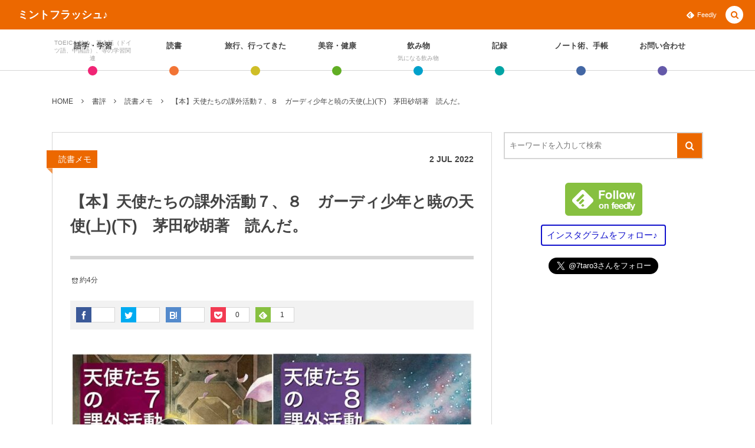

--- FILE ---
content_type: text/html; charset=UTF-8
request_url: https://7taro.com/archives/31598
body_size: 24574
content:
<!DOCTYPE html><html lang="ja"><head prefix="og: http://ogp.me/ns# fb: http://ogp.me/ns/fb# article: http://ogp.me/ns/article#"><meta charset="UTF-8" />
<meta name="viewport" content="width=device-width,initial-scale=1,minimum-scale=1,user-scalable=yes" /><meta name="description" content="キンドルでの購入で、スマホで一気読みしたよー。 【本】天使たちの課外活動７、８　ガーディ少年と暁の天使(上)(下)　茅田砂胡著　読んだ。 キンドル本での読書は、わたくしのスマホの場合、１ページに７行くらいしか表示されないのでたくさんのページをスワイプ（めくる）する必要があるのですが。 それでも読んだ。 ずっと一時的なテオの食堂（ホテルだから食堂じゃなくレストラン）の話なので、以前にもあった伏線を全部繋げている感じなので、夜の展覧会（クラッシュ・ブレイズ）や、テオの日替わり料理店（天使たちの課外活動３）あたりも読み返すと楽しそうです。 あ、アンヌの野兎（天使たちの課外活動４）もあったね。 伏線の..." /><meta name="keywords" content="" /><meta property="og:title" content="【本】天使たちの課外活動７、８　ガーディ少年と暁の天使(上)(下)　茅田砂胡著　読んだ。" /><meta property="og:type" content="article" /><meta property="og:url" content="https://7taro.com/archives/31598" /><meta property="og:image" content="https://7taro.com/wp-content/uploads/2022/07/Akaten78-e1656773226260.jpg" /><meta property="og:image:width" content="680" /><meta property="og:image:height" content="533" /><meta property="og:description" content="キンドルでの購入で、スマホで一気読みしたよー。 【本】天使たちの課外活動７、８　ガーディ少年と暁の天使(上)(下)　茅田砂胡著　読んだ。 キンドル本での読書は、わたくしのスマホの場合、１ページに７行くらいしか表示されないのでたくさんのページをスワイプ（めくる）する必要があるのですが。 それでも読んだ。 ずっと一時的なテオの食堂（ホテルだから食堂じゃなくレストラン）の話なので、以前にもあった伏線を全部繋げている感じなので、夜の展覧会（クラッシュ・ブレイズ）や、テオの日替わり料理店（天使たちの課外活動３）あたりも読み返すと楽しそうです。 あ、アンヌの野兎（天使たちの課外活動４）もあったね。 伏線の..." /><meta property="og:site_name" content="ミントフラッシュ♪" /><meta name="twitter:card" content="summary_large_image" /><meta name="twitter:site" content="@7taro3" /><link rel="canonical" href="https://7taro.com/archives/31598" /><title>【本】天使たちの課外活動７、８　ガーディ少年と暁の天使(上)(下)　茅田砂胡著　読んだ。  |  ミントフラッシュ♪</title>
<meta name='robots' content='max-image-preview:large' />
<link rel="dns-prefetch" href="//connect.facebook.net" /><link rel="dns-prefetch" href="//secure.gravatar.com" /><link rel="dns-prefetch" href="//api.pinterest.com" /><link rel="dns-prefetch" href="//jsoon.digitiminimi.com" /><link rel="dns-prefetch" href="//b.hatena.ne.jp" /><link rel="dns-prefetch" href="//platform.twitter.com" /><meta http-equiv="Last-Modified" content="Sat, 02 Jul. 2022 23:57:46 +0900" /><link rel='dns-prefetch' href='//ajax.googleapis.com' />
<link rel='dns-prefetch' href='//www.google.com' />
<link rel='dns-prefetch' href='//secure.gravatar.com' />
<link rel='dns-prefetch' href='//s.w.org' />
<link rel='dns-prefetch' href='//v0.wordpress.com' />
<link rel="alternate" type="application/rss+xml" title="ミントフラッシュ♪ &raquo; フィード" href="https://7taro.com/feed" />
<script>
window._wpemojiSettings = {"baseUrl":"https:\/\/s.w.org\/images\/core\/emoji\/13.1.0\/72x72\/","ext":".png","svgUrl":"https:\/\/s.w.org\/images\/core\/emoji\/13.1.0\/svg\/","svgExt":".svg","source":{"concatemoji":"https:\/\/7taro.com\/wp-includes\/js\/wp-emoji-release.min.js?ver=5.9.12"}};
/*! This file is auto-generated */
!function(e,a,t){var n,r,o,i=a.createElement("canvas"),p=i.getContext&&i.getContext("2d");function s(e,t){var a=String.fromCharCode;p.clearRect(0,0,i.width,i.height),p.fillText(a.apply(this,e),0,0);e=i.toDataURL();return p.clearRect(0,0,i.width,i.height),p.fillText(a.apply(this,t),0,0),e===i.toDataURL()}function c(e){var t=a.createElement("script");t.src=e,t.defer=t.type="text/javascript",a.getElementsByTagName("head")[0].appendChild(t)}for(o=Array("flag","emoji"),t.supports={everything:!0,everythingExceptFlag:!0},r=0;r<o.length;r++)t.supports[o[r]]=function(e){if(!p||!p.fillText)return!1;switch(p.textBaseline="top",p.font="600 32px Arial",e){case"flag":return s([127987,65039,8205,9895,65039],[127987,65039,8203,9895,65039])?!1:!s([55356,56826,55356,56819],[55356,56826,8203,55356,56819])&&!s([55356,57332,56128,56423,56128,56418,56128,56421,56128,56430,56128,56423,56128,56447],[55356,57332,8203,56128,56423,8203,56128,56418,8203,56128,56421,8203,56128,56430,8203,56128,56423,8203,56128,56447]);case"emoji":return!s([10084,65039,8205,55357,56613],[10084,65039,8203,55357,56613])}return!1}(o[r]),t.supports.everything=t.supports.everything&&t.supports[o[r]],"flag"!==o[r]&&(t.supports.everythingExceptFlag=t.supports.everythingExceptFlag&&t.supports[o[r]]);t.supports.everythingExceptFlag=t.supports.everythingExceptFlag&&!t.supports.flag,t.DOMReady=!1,t.readyCallback=function(){t.DOMReady=!0},t.supports.everything||(n=function(){t.readyCallback()},a.addEventListener?(a.addEventListener("DOMContentLoaded",n,!1),e.addEventListener("load",n,!1)):(e.attachEvent("onload",n),a.attachEvent("onreadystatechange",function(){"complete"===a.readyState&&t.readyCallback()})),(n=t.source||{}).concatemoji?c(n.concatemoji):n.wpemoji&&n.twemoji&&(c(n.twemoji),c(n.wpemoji)))}(window,document,window._wpemojiSettings);
</script>
<style type="text/css">
img.wp-smiley,
img.emoji {
	display: inline !important;
	border: none !important;
	box-shadow: none !important;
	height: 1em !important;
	width: 1em !important;
	margin: 0 0.07em !important;
	vertical-align: -0.1em !important;
	background: none !important;
	padding: 0 !important;
}
</style>
	<link rel='stylesheet' id='wp-block-library-css'  href='https://7taro.com/wp-includes/css/dist/block-library/style.min.css?ver=5.9.12' type='text/css' media='all' />
<style id='wp-block-library-inline-css' type='text/css'>
.has-text-align-justify{text-align:justify;}
</style>
<link rel='stylesheet' id='mediaelement-css'  href='https://7taro.com/wp-includes/js/mediaelement/mediaelementplayer-legacy.min.css?ver=4.2.16' type='text/css' media='all' />
<link rel='stylesheet' id='wp-mediaelement-css'  href='https://7taro.com/wp-includes/js/mediaelement/wp-mediaelement.min.css?ver=5.9.12' type='text/css' media='all' />
<style id='global-styles-inline-css' type='text/css'>
body{--wp--preset--color--black: #000000;--wp--preset--color--cyan-bluish-gray: #abb8c3;--wp--preset--color--white: #ffffff;--wp--preset--color--pale-pink: #f78da7;--wp--preset--color--vivid-red: #cf2e2e;--wp--preset--color--luminous-vivid-orange: #ff6900;--wp--preset--color--luminous-vivid-amber: #fcb900;--wp--preset--color--light-green-cyan: #7bdcb5;--wp--preset--color--vivid-green-cyan: #00d084;--wp--preset--color--pale-cyan-blue: #8ed1fc;--wp--preset--color--vivid-cyan-blue: #0693e3;--wp--preset--color--vivid-purple: #9b51e0;--wp--preset--gradient--vivid-cyan-blue-to-vivid-purple: linear-gradient(135deg,rgba(6,147,227,1) 0%,rgb(155,81,224) 100%);--wp--preset--gradient--light-green-cyan-to-vivid-green-cyan: linear-gradient(135deg,rgb(122,220,180) 0%,rgb(0,208,130) 100%);--wp--preset--gradient--luminous-vivid-amber-to-luminous-vivid-orange: linear-gradient(135deg,rgba(252,185,0,1) 0%,rgba(255,105,0,1) 100%);--wp--preset--gradient--luminous-vivid-orange-to-vivid-red: linear-gradient(135deg,rgba(255,105,0,1) 0%,rgb(207,46,46) 100%);--wp--preset--gradient--very-light-gray-to-cyan-bluish-gray: linear-gradient(135deg,rgb(238,238,238) 0%,rgb(169,184,195) 100%);--wp--preset--gradient--cool-to-warm-spectrum: linear-gradient(135deg,rgb(74,234,220) 0%,rgb(151,120,209) 20%,rgb(207,42,186) 40%,rgb(238,44,130) 60%,rgb(251,105,98) 80%,rgb(254,248,76) 100%);--wp--preset--gradient--blush-light-purple: linear-gradient(135deg,rgb(255,206,236) 0%,rgb(152,150,240) 100%);--wp--preset--gradient--blush-bordeaux: linear-gradient(135deg,rgb(254,205,165) 0%,rgb(254,45,45) 50%,rgb(107,0,62) 100%);--wp--preset--gradient--luminous-dusk: linear-gradient(135deg,rgb(255,203,112) 0%,rgb(199,81,192) 50%,rgb(65,88,208) 100%);--wp--preset--gradient--pale-ocean: linear-gradient(135deg,rgb(255,245,203) 0%,rgb(182,227,212) 50%,rgb(51,167,181) 100%);--wp--preset--gradient--electric-grass: linear-gradient(135deg,rgb(202,248,128) 0%,rgb(113,206,126) 100%);--wp--preset--gradient--midnight: linear-gradient(135deg,rgb(2,3,129) 0%,rgb(40,116,252) 100%);--wp--preset--duotone--dark-grayscale: url('#wp-duotone-dark-grayscale');--wp--preset--duotone--grayscale: url('#wp-duotone-grayscale');--wp--preset--duotone--purple-yellow: url('#wp-duotone-purple-yellow');--wp--preset--duotone--blue-red: url('#wp-duotone-blue-red');--wp--preset--duotone--midnight: url('#wp-duotone-midnight');--wp--preset--duotone--magenta-yellow: url('#wp-duotone-magenta-yellow');--wp--preset--duotone--purple-green: url('#wp-duotone-purple-green');--wp--preset--duotone--blue-orange: url('#wp-duotone-blue-orange');--wp--preset--font-size--small: 13px;--wp--preset--font-size--medium: 20px;--wp--preset--font-size--large: 36px;--wp--preset--font-size--x-large: 42px;}.has-black-color{color: var(--wp--preset--color--black) !important;}.has-cyan-bluish-gray-color{color: var(--wp--preset--color--cyan-bluish-gray) !important;}.has-white-color{color: var(--wp--preset--color--white) !important;}.has-pale-pink-color{color: var(--wp--preset--color--pale-pink) !important;}.has-vivid-red-color{color: var(--wp--preset--color--vivid-red) !important;}.has-luminous-vivid-orange-color{color: var(--wp--preset--color--luminous-vivid-orange) !important;}.has-luminous-vivid-amber-color{color: var(--wp--preset--color--luminous-vivid-amber) !important;}.has-light-green-cyan-color{color: var(--wp--preset--color--light-green-cyan) !important;}.has-vivid-green-cyan-color{color: var(--wp--preset--color--vivid-green-cyan) !important;}.has-pale-cyan-blue-color{color: var(--wp--preset--color--pale-cyan-blue) !important;}.has-vivid-cyan-blue-color{color: var(--wp--preset--color--vivid-cyan-blue) !important;}.has-vivid-purple-color{color: var(--wp--preset--color--vivid-purple) !important;}.has-black-background-color{background-color: var(--wp--preset--color--black) !important;}.has-cyan-bluish-gray-background-color{background-color: var(--wp--preset--color--cyan-bluish-gray) !important;}.has-white-background-color{background-color: var(--wp--preset--color--white) !important;}.has-pale-pink-background-color{background-color: var(--wp--preset--color--pale-pink) !important;}.has-vivid-red-background-color{background-color: var(--wp--preset--color--vivid-red) !important;}.has-luminous-vivid-orange-background-color{background-color: var(--wp--preset--color--luminous-vivid-orange) !important;}.has-luminous-vivid-amber-background-color{background-color: var(--wp--preset--color--luminous-vivid-amber) !important;}.has-light-green-cyan-background-color{background-color: var(--wp--preset--color--light-green-cyan) !important;}.has-vivid-green-cyan-background-color{background-color: var(--wp--preset--color--vivid-green-cyan) !important;}.has-pale-cyan-blue-background-color{background-color: var(--wp--preset--color--pale-cyan-blue) !important;}.has-vivid-cyan-blue-background-color{background-color: var(--wp--preset--color--vivid-cyan-blue) !important;}.has-vivid-purple-background-color{background-color: var(--wp--preset--color--vivid-purple) !important;}.has-black-border-color{border-color: var(--wp--preset--color--black) !important;}.has-cyan-bluish-gray-border-color{border-color: var(--wp--preset--color--cyan-bluish-gray) !important;}.has-white-border-color{border-color: var(--wp--preset--color--white) !important;}.has-pale-pink-border-color{border-color: var(--wp--preset--color--pale-pink) !important;}.has-vivid-red-border-color{border-color: var(--wp--preset--color--vivid-red) !important;}.has-luminous-vivid-orange-border-color{border-color: var(--wp--preset--color--luminous-vivid-orange) !important;}.has-luminous-vivid-amber-border-color{border-color: var(--wp--preset--color--luminous-vivid-amber) !important;}.has-light-green-cyan-border-color{border-color: var(--wp--preset--color--light-green-cyan) !important;}.has-vivid-green-cyan-border-color{border-color: var(--wp--preset--color--vivid-green-cyan) !important;}.has-pale-cyan-blue-border-color{border-color: var(--wp--preset--color--pale-cyan-blue) !important;}.has-vivid-cyan-blue-border-color{border-color: var(--wp--preset--color--vivid-cyan-blue) !important;}.has-vivid-purple-border-color{border-color: var(--wp--preset--color--vivid-purple) !important;}.has-vivid-cyan-blue-to-vivid-purple-gradient-background{background: var(--wp--preset--gradient--vivid-cyan-blue-to-vivid-purple) !important;}.has-light-green-cyan-to-vivid-green-cyan-gradient-background{background: var(--wp--preset--gradient--light-green-cyan-to-vivid-green-cyan) !important;}.has-luminous-vivid-amber-to-luminous-vivid-orange-gradient-background{background: var(--wp--preset--gradient--luminous-vivid-amber-to-luminous-vivid-orange) !important;}.has-luminous-vivid-orange-to-vivid-red-gradient-background{background: var(--wp--preset--gradient--luminous-vivid-orange-to-vivid-red) !important;}.has-very-light-gray-to-cyan-bluish-gray-gradient-background{background: var(--wp--preset--gradient--very-light-gray-to-cyan-bluish-gray) !important;}.has-cool-to-warm-spectrum-gradient-background{background: var(--wp--preset--gradient--cool-to-warm-spectrum) !important;}.has-blush-light-purple-gradient-background{background: var(--wp--preset--gradient--blush-light-purple) !important;}.has-blush-bordeaux-gradient-background{background: var(--wp--preset--gradient--blush-bordeaux) !important;}.has-luminous-dusk-gradient-background{background: var(--wp--preset--gradient--luminous-dusk) !important;}.has-pale-ocean-gradient-background{background: var(--wp--preset--gradient--pale-ocean) !important;}.has-electric-grass-gradient-background{background: var(--wp--preset--gradient--electric-grass) !important;}.has-midnight-gradient-background{background: var(--wp--preset--gradient--midnight) !important;}.has-small-font-size{font-size: var(--wp--preset--font-size--small) !important;}.has-medium-font-size{font-size: var(--wp--preset--font-size--medium) !important;}.has-large-font-size{font-size: var(--wp--preset--font-size--large) !important;}.has-x-large-font-size{font-size: var(--wp--preset--font-size--x-large) !important;}
</style>
<link rel='stylesheet' id='contact-form-7-css'  href='https://7taro.com/wp-content/plugins/contact-form-7/includes/css/styles.css?ver=5.6.4' type='text/css' media='all' />
<link rel='stylesheet' id='pz-linkcard-css'  href='//7taro.com/wp-content/uploads/pz-linkcard/style.css?ver=2.4.7.59' type='text/css' media='all' />
<link rel='stylesheet' id='sb-type-std-css'  href='https://7taro.com/wp-content/plugins/speech-bubble/css/sb-type-std.css?ver=5.9.12' type='text/css' media='all' />
<link rel='stylesheet' id='sb-type-fb-css'  href='https://7taro.com/wp-content/plugins/speech-bubble/css/sb-type-fb.css?ver=5.9.12' type='text/css' media='all' />
<link rel='stylesheet' id='sb-type-fb-flat-css'  href='https://7taro.com/wp-content/plugins/speech-bubble/css/sb-type-fb-flat.css?ver=5.9.12' type='text/css' media='all' />
<link rel='stylesheet' id='sb-type-ln-css'  href='https://7taro.com/wp-content/plugins/speech-bubble/css/sb-type-ln.css?ver=5.9.12' type='text/css' media='all' />
<link rel='stylesheet' id='sb-type-ln-flat-css'  href='https://7taro.com/wp-content/plugins/speech-bubble/css/sb-type-ln-flat.css?ver=5.9.12' type='text/css' media='all' />
<link rel='stylesheet' id='sb-type-pink-css'  href='https://7taro.com/wp-content/plugins/speech-bubble/css/sb-type-pink.css?ver=5.9.12' type='text/css' media='all' />
<link rel='stylesheet' id='sb-type-rtail-css'  href='https://7taro.com/wp-content/plugins/speech-bubble/css/sb-type-rtail.css?ver=5.9.12' type='text/css' media='all' />
<link rel='stylesheet' id='sb-type-drop-css'  href='https://7taro.com/wp-content/plugins/speech-bubble/css/sb-type-drop.css?ver=5.9.12' type='text/css' media='all' />
<link rel='stylesheet' id='sb-type-think-css'  href='https://7taro.com/wp-content/plugins/speech-bubble/css/sb-type-think.css?ver=5.9.12' type='text/css' media='all' />
<link rel='stylesheet' id='sb-no-br-css'  href='https://7taro.com/wp-content/plugins/speech-bubble/css/sb-no-br.css?ver=5.9.12' type='text/css' media='all' />
<link rel='stylesheet' id='digipress-css'  href='https://7taro.com/wp-content/themes/dp-colors/css/pc.css?ver=20220530125524' type='text/css' media='all' />
<link rel='stylesheet' id='wow-css'  href='https://7taro.com/wp-content/themes/dp-colors/css/animate.css?ver=2.3.8.6' type='text/css' media='all' />
<link rel='stylesheet' id='dp-visual-css'  href='https://7taro.com/wp-content/uploads/digipress/colors/css/visual-custom.css?ver=20221107210759' type='text/css' media='all' />
<link rel='stylesheet' id='va-social-buzz-css'  href='https://7taro.com/wp-content/plugins/va-social-buzz/assets/css/style.min.css?ver=1.1.14' type='text/css' media='all' />
<style id='va-social-buzz-inline-css' type='text/css'>
.va-social-buzz .vasb_fb .vasb_fb_thumbnail{background-image:url(https://7taro.com/wp-content/uploads/2022/07/Akaten78-e1656773226260.jpg);}#secondary #widget-area .va-social-buzz .vasb_fb .vasb_fb_like,#secondary .widget-area .va-social-buzz .vasb_fb .vasb_fb_like,#secondary.widget-area .va-social-buzz .vasb_fb .vasb_fb_like,.secondary .widget-area .va-social-buzz .vasb_fb .vasb_fb_like,.sidebar-container .va-social-buzz .vasb_fb .vasb_fb_like,.va-social-buzz .vasb_fb .vasb_fb_like{background-color:rgba(43,43,43,0.7);color:#ffffff;}@media only screen and (min-width:711px){.va-social-buzz .vasb_fb .vasb_fb_like{background-color:rgba(43,43,43,1);}}
</style>
<link rel='stylesheet' id='jetpack_css-css'  href='https://7taro.com/wp-content/plugins/jetpack/css/jetpack.css?ver=11.3.4' type='text/css' media='all' />
<script src='https://ajax.googleapis.com/ajax/libs/jquery/3.6.0/jquery.min.js?ver=5.9.12' id='jquery-js'></script>
<link rel="https://api.w.org/" href="https://7taro.com/wp-json/" /><link rel="alternate" type="application/json" href="https://7taro.com/wp-json/wp/v2/posts/31598" /><link rel="EditURI" type="application/rsd+xml" title="RSD" href="https://7taro.com/xmlrpc.php?rsd" />
<link rel="wlwmanifest" type="application/wlwmanifest+xml" href="https://7taro.com/wp-includes/wlwmanifest.xml" /> 
<link rel='shortlink' href='https://wp.me/p7ydyo-8dE' />
<link rel="alternate" type="application/json+oembed" href="https://7taro.com/wp-json/oembed/1.0/embed?url=https%3A%2F%2F7taro.com%2Farchives%2F31598" />
<link rel="alternate" type="text/xml+oembed" href="https://7taro.com/wp-json/oembed/1.0/embed?url=https%3A%2F%2F7taro.com%2Farchives%2F31598&#038;format=xml" />
<script>
  (function(i,s,o,g,r,a,m){i['GoogleAnalyticsObject']=r;i[r]=i[r]||function(){
  (i[r].q=i[r].q||[]).push(arguments)},i[r].l=1*new Date();a=s.createElement(o),
  m=s.getElementsByTagName(o)[0];a.async=1;a.src=g;m.parentNode.insertBefore(a,m)
  })(window,document,'script','https://www.google-analytics.com/analytics.js','ga');

  ga('create', 'UA-77909051-1', 'auto');
  ga('send', 'pageview');

</script><style>img#wpstats{display:none}</style>
	<script>j$=jQuery;</script></head>
<body class="post-template-default single single-post postid-31598 single-format-standard pc-theme not-home" data-ct-sns-cache="true" data-ct-sns-cache-time="86400000"><svg xmlns="http://www.w3.org/2000/svg" viewBox="0 0 0 0" width="0" height="0" focusable="false" role="none" style="visibility: hidden; position: absolute; left: -9999px; overflow: hidden;" ><defs><filter id="wp-duotone-dark-grayscale"><feColorMatrix color-interpolation-filters="sRGB" type="matrix" values=" .299 .587 .114 0 0 .299 .587 .114 0 0 .299 .587 .114 0 0 .299 .587 .114 0 0 " /><feComponentTransfer color-interpolation-filters="sRGB" ><feFuncR type="table" tableValues="0 0.49803921568627" /><feFuncG type="table" tableValues="0 0.49803921568627" /><feFuncB type="table" tableValues="0 0.49803921568627" /><feFuncA type="table" tableValues="1 1" /></feComponentTransfer><feComposite in2="SourceGraphic" operator="in" /></filter></defs></svg><svg xmlns="http://www.w3.org/2000/svg" viewBox="0 0 0 0" width="0" height="0" focusable="false" role="none" style="visibility: hidden; position: absolute; left: -9999px; overflow: hidden;" ><defs><filter id="wp-duotone-grayscale"><feColorMatrix color-interpolation-filters="sRGB" type="matrix" values=" .299 .587 .114 0 0 .299 .587 .114 0 0 .299 .587 .114 0 0 .299 .587 .114 0 0 " /><feComponentTransfer color-interpolation-filters="sRGB" ><feFuncR type="table" tableValues="0 1" /><feFuncG type="table" tableValues="0 1" /><feFuncB type="table" tableValues="0 1" /><feFuncA type="table" tableValues="1 1" /></feComponentTransfer><feComposite in2="SourceGraphic" operator="in" /></filter></defs></svg><svg xmlns="http://www.w3.org/2000/svg" viewBox="0 0 0 0" width="0" height="0" focusable="false" role="none" style="visibility: hidden; position: absolute; left: -9999px; overflow: hidden;" ><defs><filter id="wp-duotone-purple-yellow"><feColorMatrix color-interpolation-filters="sRGB" type="matrix" values=" .299 .587 .114 0 0 .299 .587 .114 0 0 .299 .587 .114 0 0 .299 .587 .114 0 0 " /><feComponentTransfer color-interpolation-filters="sRGB" ><feFuncR type="table" tableValues="0.54901960784314 0.98823529411765" /><feFuncG type="table" tableValues="0 1" /><feFuncB type="table" tableValues="0.71764705882353 0.25490196078431" /><feFuncA type="table" tableValues="1 1" /></feComponentTransfer><feComposite in2="SourceGraphic" operator="in" /></filter></defs></svg><svg xmlns="http://www.w3.org/2000/svg" viewBox="0 0 0 0" width="0" height="0" focusable="false" role="none" style="visibility: hidden; position: absolute; left: -9999px; overflow: hidden;" ><defs><filter id="wp-duotone-blue-red"><feColorMatrix color-interpolation-filters="sRGB" type="matrix" values=" .299 .587 .114 0 0 .299 .587 .114 0 0 .299 .587 .114 0 0 .299 .587 .114 0 0 " /><feComponentTransfer color-interpolation-filters="sRGB" ><feFuncR type="table" tableValues="0 1" /><feFuncG type="table" tableValues="0 0.27843137254902" /><feFuncB type="table" tableValues="0.5921568627451 0.27843137254902" /><feFuncA type="table" tableValues="1 1" /></feComponentTransfer><feComposite in2="SourceGraphic" operator="in" /></filter></defs></svg><svg xmlns="http://www.w3.org/2000/svg" viewBox="0 0 0 0" width="0" height="0" focusable="false" role="none" style="visibility: hidden; position: absolute; left: -9999px; overflow: hidden;" ><defs><filter id="wp-duotone-midnight"><feColorMatrix color-interpolation-filters="sRGB" type="matrix" values=" .299 .587 .114 0 0 .299 .587 .114 0 0 .299 .587 .114 0 0 .299 .587 .114 0 0 " /><feComponentTransfer color-interpolation-filters="sRGB" ><feFuncR type="table" tableValues="0 0" /><feFuncG type="table" tableValues="0 0.64705882352941" /><feFuncB type="table" tableValues="0 1" /><feFuncA type="table" tableValues="1 1" /></feComponentTransfer><feComposite in2="SourceGraphic" operator="in" /></filter></defs></svg><svg xmlns="http://www.w3.org/2000/svg" viewBox="0 0 0 0" width="0" height="0" focusable="false" role="none" style="visibility: hidden; position: absolute; left: -9999px; overflow: hidden;" ><defs><filter id="wp-duotone-magenta-yellow"><feColorMatrix color-interpolation-filters="sRGB" type="matrix" values=" .299 .587 .114 0 0 .299 .587 .114 0 0 .299 .587 .114 0 0 .299 .587 .114 0 0 " /><feComponentTransfer color-interpolation-filters="sRGB" ><feFuncR type="table" tableValues="0.78039215686275 1" /><feFuncG type="table" tableValues="0 0.94901960784314" /><feFuncB type="table" tableValues="0.35294117647059 0.47058823529412" /><feFuncA type="table" tableValues="1 1" /></feComponentTransfer><feComposite in2="SourceGraphic" operator="in" /></filter></defs></svg><svg xmlns="http://www.w3.org/2000/svg" viewBox="0 0 0 0" width="0" height="0" focusable="false" role="none" style="visibility: hidden; position: absolute; left: -9999px; overflow: hidden;" ><defs><filter id="wp-duotone-purple-green"><feColorMatrix color-interpolation-filters="sRGB" type="matrix" values=" .299 .587 .114 0 0 .299 .587 .114 0 0 .299 .587 .114 0 0 .299 .587 .114 0 0 " /><feComponentTransfer color-interpolation-filters="sRGB" ><feFuncR type="table" tableValues="0.65098039215686 0.40392156862745" /><feFuncG type="table" tableValues="0 1" /><feFuncB type="table" tableValues="0.44705882352941 0.4" /><feFuncA type="table" tableValues="1 1" /></feComponentTransfer><feComposite in2="SourceGraphic" operator="in" /></filter></defs></svg><svg xmlns="http://www.w3.org/2000/svg" viewBox="0 0 0 0" width="0" height="0" focusable="false" role="none" style="visibility: hidden; position: absolute; left: -9999px; overflow: hidden;" ><defs><filter id="wp-duotone-blue-orange"><feColorMatrix color-interpolation-filters="sRGB" type="matrix" values=" .299 .587 .114 0 0 .299 .587 .114 0 0 .299 .587 .114 0 0 .299 .587 .114 0 0 " /><feComponentTransfer color-interpolation-filters="sRGB" ><feFuncR type="table" tableValues="0.098039215686275 1" /><feFuncG type="table" tableValues="0 0.66274509803922" /><feFuncB type="table" tableValues="0.84705882352941 0.41960784313725" /><feFuncA type="table" tableValues="1 1" /></feComponentTransfer><feComposite in2="SourceGraphic" operator="in" /></filter></defs></svg><div id="wrapper">
<header id="header" class="header_area not-home">
<div id="header-bar"><h1 class="bar_title not-home"><a href="https://7taro.com/" title="ミントフラッシュ♪" class="txt wow fadeInLeft">ミントフラッシュ♪</a></h1><div id="header-bar-content" class="wow fadeInRight has_search">
<div id="expand_global_menu" role="button" class="bar_item icon-spaced-menu"><span>Menu</span></div><div id="header-sns" class="bar_item"><ul><li class="feedly"><a href="https://feedly.com/i/subscription/feed/https%3A%2F%2F7taro.com%2Ffeed" target="_blank" title="Follow on feedly" class="icon-feedly"><span>Feedly</span></a></li></ul></div></div></div><div id="header-content"></div><nav id="header-menu" class="header-menu-normal-page"><div id="header-menu-content"><ul id="global_menu_ul" class="menu_num_8 dot"><li id="menu-item-11944" class="menu-item menu-item-type-taxonomy menu-item-object-category menu-item-has-children"><a href="https://7taro.com/archives/category/learning" class="menu-link has_cap"><span class="menu-title has_cap">語学・学習</span><span class="menu-caption">TOEICを始め、英会話（ドイツ語、中国語）、等の学習関連</span></a>
<ul class="sub-menu">
	<li id="menu-item-23508" class="menu-item menu-item-type-taxonomy menu-item-object-category"><a href="https://7taro.com/archives/category/learning/toeickanso" class="menu-link"><span class="menu-title">TOEIC感想・結果</span></a></li>
	<li id="menu-item-22890" class="menu-item menu-item-type-taxonomy menu-item-object-category"><a href="https://7taro.com/archives/category/learning/englishconversation" class="menu-link"><span class="menu-title">英会話！はじめました。</span></a></li>
	<li id="menu-item-25003" class="menu-item menu-item-type-taxonomy menu-item-object-category"><a href="https://7taro.com/archives/category/learning/eikenjyuken" class="menu-link"><span class="menu-title">英検！受験</span></a></li>
	<li id="menu-item-22889" class="menu-item menu-item-type-taxonomy menu-item-object-category"><a href="https://7taro.com/archives/category/learning/target800studylog" class="menu-link"><span class="menu-title">TOEIC800点への道</span></a></li>
	<li id="menu-item-929" class="menu-item menu-item-type-taxonomy menu-item-object-category"><a href="https://7taro.com/archives/category/learning/toeic" class="menu-link"><span class="menu-title">TOEIC（作戦・ノウハウなど）</span></a></li>
	<li id="menu-item-10875" class="menu-item menu-item-type-taxonomy menu-item-object-category"><a href="https://7taro.com/archives/category/learning/target700studylog" class="menu-link"><span class="menu-title">TOEIC700点への道</span></a></li>
	<li id="menu-item-10876" class="menu-item menu-item-type-taxonomy menu-item-object-category"><a href="https://7taro.com/archives/category/learning/englishwords" class="menu-link"><span class="menu-title">英単語</span></a></li>
	<li id="menu-item-22891" class="menu-item menu-item-type-taxonomy menu-item-object-category"><a href="https://7taro.com/archives/category/learning/english_etc" class="menu-link"><span class="menu-title">その他英語関連</span></a></li>
</ul>
</li>
<li id="menu-item-931" class="menu-item menu-item-type-taxonomy menu-item-object-category current-post-ancestor menu-item-has-children"><a href="https://7taro.com/archives/category/readinglog" class="menu-link"><span class="menu-title">読書</span></a>
<ul class="sub-menu">
	<li id="menu-item-932" class="menu-item menu-item-type-taxonomy menu-item-object-category"><a href="https://7taro.com/archives/category/readinglog/buybooks" class="menu-link"><span class="menu-title">今日買った本</span></a></li>
	<li id="menu-item-933" class="menu-item menu-item-type-taxonomy menu-item-object-category"><a href="https://7taro.com/archives/category/readinglog/checkingbooks" class="menu-link"><span class="menu-title">気になる本</span></a></li>
	<li id="menu-item-934" class="menu-item menu-item-type-taxonomy menu-item-object-category current-post-ancestor current-menu-parent current-post-parent"><a href="https://7taro.com/archives/category/readinglog/readingmemo" class="menu-link"><span class="menu-title">読書メモ</span></a></li>
</ul>
</li>
<li id="menu-item-10881" class="menu-item menu-item-type-taxonomy menu-item-object-category menu-item-has-children"><a href="https://7taro.com/archives/category/travel" class="menu-link"><span class="menu-title">旅行、行ってきた</span></a>
<ul class="sub-menu">
	<li id="menu-item-22892" class="menu-item menu-item-type-taxonomy menu-item-object-category"><a href="https://7taro.com/archives/category/travel/gosyuin" class="menu-link"><span class="menu-title">ご朱印帳めぐり</span></a></li>
	<li id="menu-item-22893" class="menu-item menu-item-type-taxonomy menu-item-object-category"><a href="https://7taro.com/archives/category/travel/event" class="menu-link"><span class="menu-title">イベント</span></a></li>
	<li id="menu-item-22894" class="menu-item menu-item-type-taxonomy menu-item-object-category"><a href="https://7taro.com/archives/category/travel/oyamacho" class="menu-link"><span class="menu-title">小山町（静岡県）</span></a></li>
	<li id="menu-item-22895" class="menu-item menu-item-type-taxonomy menu-item-object-category"><a href="https://7taro.com/archives/category/travel/kawagoe" class="menu-link"><span class="menu-title">川越（埼玉県）</span></a></li>
	<li id="menu-item-22897" class="menu-item menu-item-type-taxonomy menu-item-object-category"><a href="https://7taro.com/archives/category/travel/okinawa" class="menu-link"><span class="menu-title">沖縄</span></a></li>
	<li id="menu-item-22898" class="menu-item menu-item-type-taxonomy menu-item-object-category"><a href="https://7taro.com/archives/category/travel/kobe" class="menu-link"><span class="menu-title">神戸</span></a></li>
	<li id="menu-item-22899" class="menu-item menu-item-type-taxonomy menu-item-object-category"><a href="https://7taro.com/archives/category/travel/goingetc" class="menu-link"><span class="menu-title">行ってきたあれこれ</span></a></li>
	<li id="menu-item-22896" class="menu-item menu-item-type-taxonomy menu-item-object-category"><a href="https://7taro.com/archives/category/travel/traveletc" class="menu-link"><span class="menu-title">旅行関連あれこれ</span></a></li>
</ul>
</li>
<li id="menu-item-930" class="menu-item menu-item-type-taxonomy menu-item-object-category menu-item-has-children"><a href="https://7taro.com/archives/category/bueaty_and_fitness" class="menu-link"><span class="menu-title">美容・健康</span></a>
<ul class="sub-menu">
	<li id="menu-item-22903" class="menu-item menu-item-type-taxonomy menu-item-object-category"><a href="https://7taro.com/archives/category/bueaty_and_fitness/fastenings" class="menu-link"><span class="menu-title">ファスティング</span></a></li>
	<li id="menu-item-22904" class="menu-item menu-item-type-taxonomy menu-item-object-category"><a href="https://7taro.com/archives/category/bueaty_and_fitness/50kata" class="menu-link"><span class="menu-title">リハビリ(五十肩）</span></a></li>
	<li id="menu-item-22900" class="menu-item menu-item-type-taxonomy menu-item-object-category"><a href="https://7taro.com/archives/category/bueaty_and_fitness/caffeinecutoff" class="menu-link"><span class="menu-title">カフェイン断ち</span></a></li>
	<li id="menu-item-22901" class="menu-item menu-item-type-taxonomy menu-item-object-category"><a href="https://7taro.com/archives/category/bueaty_and_fitness/cosmetic" class="menu-link"><span class="menu-title">コスメ</span></a></li>
	<li id="menu-item-22902" class="menu-item menu-item-type-taxonomy menu-item-object-category"><a href="https://7taro.com/archives/category/bueaty_and_fitness/daietter" class="menu-link"><span class="menu-title">ダイエット</span></a></li>
	<li id="menu-item-22905" class="menu-item menu-item-type-taxonomy menu-item-object-category"><a href="https://7taro.com/archives/category/bueaty_and_fitness/fitness_etc" class="menu-link"><span class="menu-title">健康あれこれ</span></a></li>
	<li id="menu-item-22906" class="menu-item menu-item-type-taxonomy menu-item-object-category"><a href="https://7taro.com/archives/category/bueaty_and_fitness/bueaty_etc" class="menu-link"><span class="menu-title">美容あれこれ</span></a></li>
</ul>
</li>
<li id="menu-item-1039" class="menu-item menu-item-type-taxonomy menu-item-object-category"><a href="https://7taro.com/archives/category/everything_etc/beverage" class="menu-link has_cap"><span class="menu-title has_cap">飲み物</span><span class="menu-caption">気になる飲み物</span></a></li>
<li id="menu-item-935" class="menu-item menu-item-type-taxonomy menu-item-object-category menu-item-has-children"><a href="https://7taro.com/archives/category/everything_etc" class="menu-link"><span class="menu-title">記録</span></a>
<ul class="sub-menu">
	<li id="menu-item-1253" class="menu-item menu-item-type-taxonomy menu-item-object-category"><a href="https://7taro.com/archives/category/everything_etc/foods" class="menu-link"><span class="menu-title">食べ物</span></a></li>
	<li id="menu-item-1494" class="menu-item menu-item-type-taxonomy menu-item-object-category"><a href="https://7taro.com/archives/category/everything_etc/thinkingabout" class="menu-link"><span class="menu-title">考え事</span></a></li>
	<li id="menu-item-10880" class="menu-item menu-item-type-taxonomy menu-item-object-category"><a href="https://7taro.com/archives/category/everything_etc/dumplog" class="menu-link"><span class="menu-title">捨てログ</span></a></li>
	<li id="menu-item-10873" class="menu-item menu-item-type-taxonomy menu-item-object-category"><a href="https://7taro.com/archives/category/everything_etc/niceshot" class="menu-link"><span class="menu-title">今日の一枚</span></a></li>
	<li id="menu-item-10882" class="menu-item menu-item-type-taxonomy menu-item-object-category"><a href="https://7taro.com/archives/category/moonandsky" class="menu-link"><span class="menu-title">月、星、宇宙</span></a></li>
</ul>
</li>
<li id="menu-item-956" class="menu-item menu-item-type-taxonomy menu-item-object-category"><a href="https://7taro.com/archives/category/noteandplanner" class="menu-link"><span class="menu-title">ノート術、手帳</span></a></li>
<li id="menu-item-8441" class="menu-item menu-item-type-post_type menu-item-object-page"><a href="https://7taro.com/contact" class="menu-link"><span class="menu-title">お問い合わせ</span></a></li>
</ul></div></nav></header><main id="main" role="main" class="not-home"><nav id="dp_breadcrumb_nav" class="dp_breadcrumb_nav widget-container-inner"><ul><li><a href="https://7taro.com/" class="nav_home"><span>HOME</span></a></li><li><a href="https://7taro.com/archives/category/readinglog"><span>書評</span></a></li><li><a href="https://7taro.com/archives/category/readinglog/readingmemo"><span>読書メモ</span></a></li><li><a href="https://7taro.com/archives/31598"><span>【本】天使たちの課外活動７、８　ガーディ少年と暁の天使(上)(下)　茅田砂胡著　読んだ。</span></a></li></ul></nav><div id="main-content" class="clearfix"><div id="content" class="content two-col"><div id="article-content"><article id="post-31598" class="single-article post-31598 post type-post status-publish format-standard has-post-thumbnail category-readingmemo">
<header id="single-header" class="right"><div class="post-meta top"><div class="single-cat"><a href="https://7taro.com/archives/category/readinglog/readingmemo" rel="tag" class=" cat-color24">読書メモ</a></div><div class="single-date"><time datetime="2022-07-02T21:21:45+09:00" class="published"><span class="date_day">2</span> <span class="date_month_en">Jul</span> <span class="date_year">2022</span></time></div></div><h1 class="single-title"><span class="wow fadeInRight">【本】天使たちの課外活動７、８　ガーディ少年と暁の天使(上)(下)　茅田砂胡著　読んだ。</span></h1><div class="post-meta under-title"><span class="time_for_reading icon-alarm">約4分</span><div class="loop-share-num ct-shares" data-url="https://7taro.com/archives/31598"><div class="bg-likes ct-fb"><a href="https://www.facebook.com/sharer/sharer.php?u=https%3A%2F%2F7taro.com%2Farchives%2F31598&t=%E3%80%90%E6%9C%AC%E3%80%91%E5%A4%A9%E4%BD%BF%E3%81%9F%E3%81%A1%E3%81%AE%E8%AA%B2%E5%A4%96%E6%B4%BB%E5%8B%95%EF%BC%97%E3%80%81%EF%BC%98%E3%80%80%E3%82%AC%E3%83%BC%E3%83%87%E3%82%A3%E5%B0%91%E5%B9%B4%E3%81%A8%E6%9A%81%E3%81%AE%E5%A4%A9%E4%BD%BF%28%E4%B8%8A%29%28%E4%B8%8B%29%E3%80%80%E8%8C%85%E7%94%B0%E7%A0%82%E8%83%A1%E8%91%97%E3%80%80%E8%AA%AD%E3%82%93%E3%81%A0%E3%80%82+%7C+%E3%83%9F%E3%83%B3%E3%83%88%E3%83%95%E3%83%A9%E3%83%83%E3%82%B7%E3%83%A5%E2%99%AA" target="_blank" rel="nofollow"><i class="share-icon icon-facebook"></i><span class="share-num"></span></a></div><div class="bg-tweets ct-tw"><a href="https://twitter.com/intent/tweet?original_referer=https%3A%2F%2F7taro.com%2Farchives%2F31598&url=https%3A%2F%2F7taro.com%2Farchives%2F31598&text=%E3%80%90%E6%9C%AC%E3%80%91%E5%A4%A9%E4%BD%BF%E3%81%9F%E3%81%A1%E3%81%AE%E8%AA%B2%E5%A4%96%E6%B4%BB%E5%8B%95%EF%BC%97%E3%80%81%EF%BC%98%E3%80%80%E3%82%AC%E3%83%BC%E3%83%87%E3%82%A3%E5%B0%91%E5%B9%B4%E3%81%A8%E6%9A%81%E3%81%AE%E5%A4%A9%E4%BD%BF%28%E4%B8%8A%29%28%E4%B8%8B%29%E3%80%80%E8%8C%85%E7%94%B0%E7%A0%82%E8%83%A1%E8%91%97%E3%80%80%E8%AA%AD%E3%82%93%E3%81%A0%E3%80%82+%7C+%E3%83%9F%E3%83%B3%E3%83%88%E3%83%95%E3%83%A9%E3%83%83%E3%82%B7%E3%83%A5%E2%99%AA" target="_blank" rel="nofollow"><i class="share-icon icon-twitter"></i><span class="share-num"></span></a></div><div class="bg-hatebu ct-hb"><a href="http://b.hatena.ne.jp/add?mode=confirm&url=https%3A%2F%2F7taro.com%2Farchives%2F31598&title=%E3%80%90%E6%9C%AC%E3%80%91%E5%A4%A9%E4%BD%BF%E3%81%9F%E3%81%A1%E3%81%AE%E8%AA%B2%E5%A4%96%E6%B4%BB%E5%8B%95%EF%BC%97%E3%80%81%EF%BC%98%E3%80%80%E3%82%AC%E3%83%BC%E3%83%87%E3%82%A3%E5%B0%91%E5%B9%B4%E3%81%A8%E6%9A%81%E3%81%AE%E5%A4%A9%E4%BD%BF%28%E4%B8%8A%29%28%E4%B8%8B%29%E3%80%80%E8%8C%85%E7%94%B0%E7%A0%82%E8%83%A1%E8%91%97%E3%80%80%E8%AA%AD%E3%82%93%E3%81%A0%E3%80%82+%7C+%E3%83%9F%E3%83%B3%E3%83%88%E3%83%95%E3%83%A9%E3%83%83%E3%82%B7%E3%83%A5%E2%99%AA" target="_blank" rel="nofollow"><i class="share-icon icon-hatebu"></i><span class="share-num"></span></a></div><div class="bg-pocket ct-pk"><a href="https://getpocket.com/edit?url=https%3A%2F%2F7taro.com%2Farchives%2F31598" target="_blank"><i class="share-icon icon-pocket"></i><span class="share-num">0</span></a></div><div class="bg-feedly"><a href="https://feedly.com/i/subscription/feed/https%3A%2F%2F7taro.com%2Ffeed" target="_blank" rel="nofollow"><i class="share-icon icon-feedly"></i><span class="share-num">1</span></a></div></div></div></header><div class="entry entry-content"><div class="eyecatch-under-title wow fadeInUp"><img src="https://7taro.com/wp-content/uploads/2022/07/Akaten78-e1656773226260.jpg" class="wp-post-image aligncenter" alt="【本】天使たちの課外活動７、８　ガーディ少年と暁の天使(上)(下)　茅田砂胡著　読んだ。" width="680" height="533" /></div><div class="76332b655c426a5b1b720760d024f887" data-index="4" style="float: none; margin:10px 0 10px 0; text-align:center;">
<script async src="//pagead2.googlesyndication.com/pagead/js/adsbygoogle.js"></script>
<!-- 7taroLinkUnit -->
<ins class="adsbygoogle"
     style="display:block"
     data-ad-client="ca-pub-9455424750130300"
     data-ad-slot="1931245847"
     data-ad-format="link"></ins>
<script>
(adsbygoogle = window.adsbygoogle || []).push({});
</script>
</div>
<p>キンドルでの購入で、スマホで一気読みしたよー。<br />
<div class="76332b655c426a5b1b720760d024f887" data-index="2" style="float: none; margin:15px 0 15px 0; text-align:center;">
<p class="ads_label">広告</p>
<script async src="//pagead2.googlesyndication.com/pagead/js/adsbygoogle.js"></script>
<!-- more -->
<ins class="adsbygoogle"
     style="display:block"
     data-ad-client="ca-pub-9455424750130300"
     data-ad-slot="2998631976"
     data-ad-format="rectangle"></ins>
<script>
(adsbygoogle = window.adsbygoogle || []).push({});
</script>
</div>
</p>
<h2>【本】天使たちの課外活動７、８　ガーディ少年と暁の天使(上)(下)　茅田砂胡著　読んだ。</h2>
<p>キンドル本での読書は、わたくしのスマホの場合、１ページに７行くらいしか表示されないのでたくさんのページをスワイプ（めくる）する必要があるのですが。<br />
それでも読んだ。<br />
ずっと一時的なテオの食堂（ホテルだから食堂じゃなくレストラン）の話なので、以前にもあった伏線を全部繋げている感じなので、<a href="https://amzn.to/3bLdbUa" rel="noopener" target="_blank">夜の展覧会（クラッシュ・ブレイズ）</a>や、<a href="https://amzn.to/3OIucgq" rel="noopener" target="_blank">テオの日替わり料理店（天使たちの課外活動３）</a>あたりも読み返すと楽しそうです。</p>
<p>あ、<a href="https://amzn.to/3Amr4CC" rel="noopener" target="_blank">アンヌの野兎（天使たちの課外活動４）</a>もあったね。<br />
伏線の回収回？<br />
ま、そんなわけで料理の話がたっぷりでてくるので、私は思わずいろんな料理のレシピをYoutubeで検索してみましたよ。<br />
以前は、レシピを普通にググって写真のサイト（そういうところがあるでしょ？）でみていたんだけど、<br />
今はもうYoutube一択です。<br />
似たようなレシピはいっぱいあり、自分でもできそうな簡単なものをチェックしていいくのがよい。<br />
面倒くさそうなものや、説明が多いものは全部パスです。</p>
<p>そうするとかなりおおざっぱになるんだけど、自分で食べるんだしまぁいいか、みたいなことでなんおかなっています。<br />
で、本のほうは、とにかく何かを食べたくなってしまう本だった。<br />
茅田ファンしか買わない本だと思うけど（この本だけを買って読む人がいるとは思えないし、以前の伏線がわからないとたのしみは半減する）<br />
デルフィニア戦記→暁の天使→クラッシュ・ブレイズと３つのシリーズが続いていてその続きだものね。<br />
クラッシュブレイズだけでも24冊だってよ。<br />
デルフィニア戦記も20冊は超えているよね？<br />
こんなに読める本があるといいね。<br />
私もそのうち電子書籍で全部買いなおしそうだよ。</p>
<p>というわけで、ファンにはほのぼのと安心して読める本になってます。<br />
気になるところは、やっぱりケリーとジャスミンの裏であったであろういろいろが読みたかったけれど、<br />
もしかするともうすぐ出る新刊にはそれがあるのかもしれない。<br />
次のもまたきっと買ってしまうと思います。</p>
<p>以上だ。</p>
<h3>アマゾンのリンクはこちらから行けます</h3>
<p><iframe sandbox="allow-popups allow-scripts allow-modals allow-forms allow-same-origin" style="width:120px;height:240px;" marginwidth="0" marginheight="0" scrolling="no" frameborder="0" src="//rcm-fe.amazon-adsystem.com/e/cm?lt1=_blank&#038;bc1=000000&#038;IS2=1&#038;bg1=FFFFFF&#038;fc1=000000&#038;lc1=0000FF&#038;t=7taro-22&#038;language=ja_JP&#038;o=9&#038;p=8&#038;l=as4&#038;m=amazon&#038;f=ifr&#038;ref=as_ss_li_til&#038;asins=B08YDM38MQ&#038;linkId=a1056238fd311b58cc654c8a27723e59"></iframe></p>
<p><iframe sandbox="allow-popups allow-scripts allow-modals allow-forms allow-same-origin" style="width:120px;height:240px;" marginwidth="0" marginheight="0" scrolling="no" frameborder="0" src="//rcm-fe.amazon-adsystem.com/e/cm?lt1=_blank&#038;bc1=000000&#038;IS2=1&#038;bg1=FFFFFF&#038;fc1=000000&#038;lc1=0000FF&#038;t=7taro-22&#038;language=ja_JP&#038;o=9&#038;p=8&#038;l=as4&#038;m=amazon&#038;f=ifr&#038;ref=as_ss_li_til&#038;asins=B091XWQN5B&#038;linkId=2910f7e95399bae4f638927be2a8e1ae"></iframe></p>
<p><iframe sandbox="allow-popups allow-scripts allow-modals allow-forms allow-same-origin" style="width:120px;height:240px;" marginwidth="0" marginheight="0" scrolling="no" frameborder="0" src="//rcm-fe.amazon-adsystem.com/e/cm?lt1=_blank&#038;bc1=000000&#038;IS2=1&#038;bg1=FFFFFF&#038;fc1=000000&#038;lc1=0000FF&#038;t=7taro-22&#038;language=ja_JP&#038;o=9&#038;p=8&#038;l=as4&#038;m=amazon&#038;f=ifr&#038;ref=as_ss_li_til&#038;asins=B09MVP6NLW&#038;linkId=eef37be6013b658a74fbfbdb9bd3f9eb"></iframe></p>
<p>★もうすぐ発売される新刊はこちら★</p>
<p><iframe sandbox="allow-popups allow-scripts allow-modals allow-forms allow-same-origin" style="width:120px;height:240px;" marginwidth="0" marginheight="0" scrolling="no" frameborder="0" src="//rcm-fe.amazon-adsystem.com/e/cm?lt1=_blank&#038;bc1=000000&#038;IS2=1&#038;bg1=FFFFFF&#038;fc1=000000&#038;lc1=0000FF&#038;t=7taro-22&#038;language=ja_JP&#038;o=9&#038;p=8&#038;l=as4&#038;m=amazon&#038;f=ifr&#038;ref=as_ss_li_til&#038;asins=412501454X&#038;linkId=4cf7a293687e81469312ce80ed4f18d6"></iframe></p>
<p>アマゾン情報によると2022年7月19日発売？とのことなのでその辺で本屋にいくと手に入るかもしれない。</p>
<h3>こんな記事も書いています。</h3>
<p>・<a href="https://7taro.com/archives/30894" target="_blank" rel="noopener">【本】キンドル本の期間限定セールにそそのかされてたくさん買ってしまったの巻。</a><br />
・<a href="https://7taro.com/archives/30822" target="_blank" rel="noopener">一度読んだら絶対に忘れない英文法の教科書　牧野智一著　歴史として読むとエピソード記憶になるということなのか。</a><br />
・<a href="https://7taro.com/archives/30402" target="_blank" rel="noopener">【今日買った本】英語が話せるようになりたければ、今すぐオンライン英会話をやりなさい。安河内哲也著 </a><br />
・<a href="https://7taro.com/archives/29698" target="_blank" rel="noopener">一日中、ノベルズ読んでたー。戦国時代に宇宙要塞でやってきました。横蛍著　読むのを止められない。</a><br />
・<a href="https://7taro.com/archives/29664" target="_blank" rel="noopener">【読書】1ヵ月毎日4時間オンライン英会話を受けてみた　Suzu著　一度やってみたいことの一つ。</a><br />
・<a href="https://7taro.com/archives/27065" target="_blank" rel="noopener">【本】初心者必見！1日15分のオンライン英会話で英語ペラペラ 奥田 百子著　Amazonの試し読みで衝動買い</a><br />
・<a href="https://7taro.com/archives/27061" target="_blank" rel="noopener noreferrer">本：アジアNo.1英語教師の超勉強法～LEARNING BY TEACHING(嶋津幸樹著) </a><br />
・<a href="https://7taro.com/archives/27047" target="_blank" rel="noopener noreferrer">先生おススメの本を購入：使える単語を増やすために。Oxford Word Skills Intermediate(中級) </a><br />
・<a href="https://7taro.com/archives/28707" target="_blank" rel="noopener">電子書籍を間違えて買ってしまった。返品はできるのか・・・・。→できた。</a><br />
・<a href="https://7taro.com/archives/20248" target="_blank" rel="noopener">【失敗】同じ本を2冊買ってしまった！面倒だけどアマゾンに返品する【買いすぎた本の後始末】</a><br />
・<a href="https://7taro.com/archives/26025" target="_blank" rel="noopener">英語日記BOY　海外で夢を叶える英語勉強法　新井リオ著 英作文をコツコツ貯めていく感じ？</a><br />
・<a href="https://7taro.com/archives/23453" target="_blank" rel="noopener">たった3ヵ月で人生が変わる＂復習オンリー＂英語勉強法 本多正治著 オンライン英会話の効率的使い方もあったよ。</a><br />
・<a href="https://7taro.com/archives/29643" target="_blank" rel="noopener">【本】ぜんぶ、捨てれば。中野 善壽著　読んだ。</a><br />
・<a href="https://7taro.com/archives/29388" target="_blank" rel="noopener">凡人くんの人生革命 ヒトデ著　凡人は数で攻めよう！納得。</a><br />
・<a href="https://7taro.com/archives/27967" target="_blank" rel="noopener">【読書中】あの世がしかけるこの世ゲーム：並木良和著：最近本が読めなくなった。</a><br />
・<a href="https://7taro.com/archives/27703" target="_blank" rel="noopener">【本】あの世がしかけるこの世ゲーム：並木良和著</a><br />
・<a href="https://7taro.com/archives/29586" target="_blank" rel="noopener">【ダイエット本】ラクやせ習慣ダイエット　hazu著　インスタで見かけてファンになった。</a><br />
・<a href="https://7taro.com/archives/29438" target="_blank" rel="noopener">時間編集術、年収一億円になるためのノート、仕事はゲームにするとうまくいく【気になる本】</a></p>
<div class="76332b655c426a5b1b720760d024f887" data-index="3" style="float: none; margin:10px 0 10px 0; text-align:center;">
 <!-- Ads1のバックアップ -->
<script async src="//pagead2.googlesyndication.com/pagead/js/adsbygoogle.js"></script>
<ins class="adsbygoogle"
     style="display:block"
     data-ad-format="autorelaxed"
     data-ad-client="ca-pub-9455424750130300"
     data-ad-slot="1919893171"
data-matched-content-ui-type="image_card_stacked"
data-matched-content-rows-num="3"
data-matched-content-columns-num="3"></ins>
<script>
     (adsbygoogle = window.adsbygoogle || []).push({});
</script>

<p class="ads_label" style="margin-top:2em;">広告</p>
<script src="//pagead2.googlesyndication.com/pagead/js/adsbygoogle.js" async=""></script>
 <!-- 7taro1 -->
 <ins class="adsbygoogle" style="display: block;" data-ad-client="ca-pub-9455424750130300" data-ad-slot="5318459973" data-ad-format="rectangle"></ins>
<script>// <![CDATA[
(adsbygoogle = window.adsbygoogle || []).push({});
// ]]&gt;</script>
</div>

<div style="font-size: 0px; height: 0px; line-height: 0px; margin: 0; padding: 0; clear: both;"></div><div class="va-social-buzz"><div class="vasb_fb"><div class="vasb_fb_thumbnail"></div><div class="vasb_fb_like"><p class="vasb_fb_like_text">この記事が気に入ったら<br>いいね ! しよう</p><div class="fb-like" data-href="https://www.facebook.com/mintflash" data-layout="button_count" data-action="like" data-show-faces="false" data-share="false"></div></div><!-- //.vasb_fb_like --></div><!-- //.vasb_fb --><div class="vasb_share"><div class="vasb_share_button vasb_share_button-fb"><a href="https://www.facebook.com/sharer/sharer.php?u=https%3A%2F%2F7taro.com%2Farchives%2F31598"><i class="vasb_icon"></i><span class="vasb_share_button_text">シェアする</span></a></div><!-- //.vasb_share_button-fb --><div class="vasb_share_button vasb_share_button-twttr"><a href="https://twitter.com/share?url=https%3A%2F%2F7taro.com%2Farchives%2F31598&text=%E3%80%90%E6%9C%AC%E3%80%91%E5%A4%A9%E4%BD%BF%E3%81%9F%E3%81%A1%E3%81%AE%E8%AA%B2%E5%A4%96%E6%B4%BB%E5%8B%95%EF%BC%97%E3%80%81%EF%BC%98%E3%80%80%E3%82%AC%E3%83%BC%E3%83%87%E3%82%A3%E5%B0%91%E5%B9%B4%E3%81%A8%E6%9A%81%E3%81%AE%E5%A4%A9%E4%BD%BF%28%E4%B8%8A%29%28%E4%B8%8B%29%E3%80%80%E8%8C%85%E7%94%B0%E7%A0%82%E8%83%A1%E8%91%97%E3%80%80%E8%AA%AD%E3%82%93%E3%81%A0%E3%80%82%20%20%7C%20%20%E3%83%9F%E3%83%B3%E3%83%88%E3%83%95%E3%83%A9%E3%83%83%E3%82%B7%E3%83%A5%E2%99%AA"><i class="vasb_icon"></i><span class="vasb_share_button_text">ツイートする</span></a></div><!-- //.vasb_share_button-twttr --></div><!-- //.vasb_share --><div class="vasb_follow">Twitter で <a href="https://twitter.com/7taro3" class="twitter-follow-button" data-show-count="true" data-size="large" data-show-screen-name="false">Follow 7taro3</a></div><!-- //.vasb_tw --></div><!-- //.va-social-buzz --></div><footer class="post-meta bottom"><div class="loop-share-num ct-shares" data-url="https://7taro.com/archives/31598"><div class="bg-likes ct-fb"><a href="https://www.facebook.com/sharer/sharer.php?u=https%3A%2F%2F7taro.com%2Farchives%2F31598&t=%E3%80%90%E6%9C%AC%E3%80%91%E5%A4%A9%E4%BD%BF%E3%81%9F%E3%81%A1%E3%81%AE%E8%AA%B2%E5%A4%96%E6%B4%BB%E5%8B%95%EF%BC%97%E3%80%81%EF%BC%98%E3%80%80%E3%82%AC%E3%83%BC%E3%83%87%E3%82%A3%E5%B0%91%E5%B9%B4%E3%81%A8%E6%9A%81%E3%81%AE%E5%A4%A9%E4%BD%BF%28%E4%B8%8A%29%28%E4%B8%8B%29%E3%80%80%E8%8C%85%E7%94%B0%E7%A0%82%E8%83%A1%E8%91%97%E3%80%80%E8%AA%AD%E3%82%93%E3%81%A0%E3%80%82+%7C+%E3%83%9F%E3%83%B3%E3%83%88%E3%83%95%E3%83%A9%E3%83%83%E3%82%B7%E3%83%A5%E2%99%AA" target="_blank" rel="nofollow"><i class="share-icon icon-facebook"></i><span class="share-num"></span></a></div><div class="bg-tweets ct-tw"><a href="https://twitter.com/intent/tweet?original_referer=https%3A%2F%2F7taro.com%2Farchives%2F31598&url=https%3A%2F%2F7taro.com%2Farchives%2F31598&text=%E3%80%90%E6%9C%AC%E3%80%91%E5%A4%A9%E4%BD%BF%E3%81%9F%E3%81%A1%E3%81%AE%E8%AA%B2%E5%A4%96%E6%B4%BB%E5%8B%95%EF%BC%97%E3%80%81%EF%BC%98%E3%80%80%E3%82%AC%E3%83%BC%E3%83%87%E3%82%A3%E5%B0%91%E5%B9%B4%E3%81%A8%E6%9A%81%E3%81%AE%E5%A4%A9%E4%BD%BF%28%E4%B8%8A%29%28%E4%B8%8B%29%E3%80%80%E8%8C%85%E7%94%B0%E7%A0%82%E8%83%A1%E8%91%97%E3%80%80%E8%AA%AD%E3%82%93%E3%81%A0%E3%80%82+%7C+%E3%83%9F%E3%83%B3%E3%83%88%E3%83%95%E3%83%A9%E3%83%83%E3%82%B7%E3%83%A5%E2%99%AA" target="_blank" rel="nofollow"><i class="share-icon icon-twitter"></i><span class="share-num"></span></a></div><div class="bg-hatebu ct-hb"><a href="http://b.hatena.ne.jp/add?mode=confirm&url=https%3A%2F%2F7taro.com%2Farchives%2F31598&title=%E3%80%90%E6%9C%AC%E3%80%91%E5%A4%A9%E4%BD%BF%E3%81%9F%E3%81%A1%E3%81%AE%E8%AA%B2%E5%A4%96%E6%B4%BB%E5%8B%95%EF%BC%97%E3%80%81%EF%BC%98%E3%80%80%E3%82%AC%E3%83%BC%E3%83%87%E3%82%A3%E5%B0%91%E5%B9%B4%E3%81%A8%E6%9A%81%E3%81%AE%E5%A4%A9%E4%BD%BF%28%E4%B8%8A%29%28%E4%B8%8B%29%E3%80%80%E8%8C%85%E7%94%B0%E7%A0%82%E8%83%A1%E8%91%97%E3%80%80%E8%AA%AD%E3%82%93%E3%81%A0%E3%80%82+%7C+%E3%83%9F%E3%83%B3%E3%83%88%E3%83%95%E3%83%A9%E3%83%83%E3%82%B7%E3%83%A5%E2%99%AA" target="_blank" rel="nofollow"><i class="share-icon icon-hatebu"></i><span class="share-num"></span></a></div><div class="bg-pocket ct-pk"><a href="https://getpocket.com/edit?url=https%3A%2F%2F7taro.com%2Farchives%2F31598" target="_blank"><i class="share-icon icon-pocket"></i><span class="share-num">0</span></a></div><div class="bg-feedly"><a href="https://feedly.com/i/subscription/feed/https%3A%2F%2F7taro.com%2Ffeed" target="_blank" rel="nofollow"><i class="share-icon icon-feedly"></i><span class="share-num">1</span></a></div></div><span class="meta-date"><time datetime="2022-07-02T21:21:45+09:00" class="published icon-clock eng"><span class="date_month_en_full">July</span> <span class="date_day">2</span>, <span class="date_year">2022</span></time></span><div class="author-info meta-author vcard"><div class="author-name">by <a href="https://7taro.com/archives/author/na_swco" rel="author" title="Show articles of this user." class="fn">Nanataro</a></div></div><div class="meta-cat">CATEGORY : <a href="https://7taro.com/archives/category/readinglog/readingmemo" rel="tag" class=" cat-color24">読書メモ</a></div></footer><div itemscope itemtype="http://data-vocabulary.org/Person" class="author_info"><div class="author_col one wow fadeInRight"><a href="https://7taro.com/archives/author/na_swco" rel="author" title="Show articles of this user." class="author_img"><img alt='avatar' src='https://7taro.com/wp-content/uploads/2016/08/7taro_avatar_1470487132-240x240.jpg' srcset='https://7taro.com/wp-content/uploads/2016/08/7taro_avatar_1470487132-480x480.jpg 2x' class='avatar avatar-240 photo' height='240' width='240'  itemprop="photo" loading='lazy'/></a></div><div class="author_col two  wow fadeInRight"><div class="author_roles"><span itemprop="name" class="author_name">Nanataro</span></div></div><div class="author_col three"><div class="author_desc">2016年5月からブログを始めて、2016年は448記事、2017年は、1,280記事、2018年は、1,456記事を書きました。2018年12月現在の記事数は、3,184記事。「書くのが好き」の成せるワザです。TOEICは30回以上受け続けています。もはやライフワーク！ TOEIC700点達成を2018年の5月に達成！目標は900点。多言語の勉強に楽しさを見出してます。今度は旅行でも活用できたらいいな。2018年、分子栄養学認定カウンセラー試験合格。合格してからが、スタートです。健康に関しては、本当に知識はチカラだと思います。<br /><br /><a href="https://7taro.com/page-2190">詳しいプロフィールはこちら</a></div></div><div class=" wow fadeInUp"></div><div class="dp_related_posts clearfix horizontal two-col"><ul><li class="clearfix wow fadeInUp"><div class="widget-post-thumb"><a href="https://7taro.com/archives/33303" title="毎日投稿はしばらくお休み、または不定期更新になります。" class="thumb-link"><figure class="post-thumb"><img src="https://7taro.com/wp-content/uploads/2023/07/aron-458558-unsplash-250x154.jpg" width="250" height="154" layout="responsive" class="wp-post-image" alt="毎日投稿はしばらくお休み、または不定期更新になります。" srcset="https://7taro.com/wp-content/uploads/2023/07/aron-458558-unsplash-250x154.jpg 250w, https://7taro.com/wp-content/uploads/2023/07/aron-458558-unsplash-500x308.jpg 500w" /></figure></a></div><div class="excerpt_div has_thumb"><div class="loop-cat"><a href="https://7taro.com/archives/category/everything_etc/thinkingabout" rel="tag" class="cat-link cat-color34"><span>考え事</span></a></div><div class="meta-date eng"><time datetime="2023-07-23T23:53:23+09:00"><span class="date_month_en_full">July</span> <span class="date_day">23</span>, <span class="date_year">2023</span></time></div><h4 class="excerpt_title_wid"><a href="https://7taro.com/archives/33303" title="毎日投稿はしばらくお休み、または不定期更新になります。" class="item-link">毎日投稿はしばらくお休み、または不定期更新になります。</a></h4></div></li><li class="clearfix wow fadeInUp"><div class="widget-post-thumb"><a href="https://7taro.com/archives/33298" title="【NativeCamp】3レッスンのうち１つキャンセルしてしまった。" class="thumb-link"><figure class="post-thumb"><img src="https://7taro.com/wp-content/uploads/2023/07/jessicah-hast-PrrTltpJdKE-unsplash-250x154.jpg" width="250" height="154" layout="responsive" class="wp-post-image" alt="【NativeCamp】3レッスンのうち１つキャンセルしてしまった。" srcset="https://7taro.com/wp-content/uploads/2023/07/jessicah-hast-PrrTltpJdKE-unsplash-250x154.jpg 250w, https://7taro.com/wp-content/uploads/2023/07/jessicah-hast-PrrTltpJdKE-unsplash-500x308.jpg 500w" /></figure></a></div><div class="excerpt_div has_thumb"><div class="loop-cat"><a href="https://7taro.com/archives/category/learning/native-camp%e3%81%ae%e8%a8%98%e9%8c%b2" rel="tag" class="cat-link cat-color317"><span>Native campの記録</span></a></div><div class="meta-date eng"><time datetime="2023-07-22T20:59:27+09:00"><span class="date_month_en_full">July</span> <span class="date_day">22</span>, <span class="date_year">2023</span></time></div><h4 class="excerpt_title_wid"><a href="https://7taro.com/archives/33298" title="【NativeCamp】3レッスンのうち１つキャンセルしてしまった。" class="item-link">【NativeCamp】3レッスンのうち１つキャンセルしてしまった。</a></h4></div></li><li class="clearfix wow fadeInUp"><div class="widget-post-thumb"><a href="https://7taro.com/archives/33296" title="【今日の英単語】sulk　ふてくされる" class="thumb-link"><figure class="post-thumb"><img src="https://7taro.com/wp-content/uploads/2023/07/jessicah-hast-PrrTltpJdKE-unsplash-250x154.jpg" width="250" height="154" layout="responsive" class="wp-post-image" alt="【今日の英単語】sulk　ふてくされる" srcset="https://7taro.com/wp-content/uploads/2023/07/jessicah-hast-PrrTltpJdKE-unsplash-250x154.jpg 250w, https://7taro.com/wp-content/uploads/2023/07/jessicah-hast-PrrTltpJdKE-unsplash-500x308.jpg 500w" /></figure></a></div><div class="excerpt_div has_thumb"><div class="loop-cat"><a href="https://7taro.com/archives/category/learning/englishwords" rel="tag" class="cat-link cat-color181"><span>英単語</span></a></div><div class="meta-date eng"><time datetime="2023-07-21T21:59:13+09:00"><span class="date_month_en_full">July</span> <span class="date_day">21</span>, <span class="date_year">2023</span></time></div><h4 class="excerpt_title_wid"><a href="https://7taro.com/archives/33296" title="【今日の英単語】sulk　ふてくされる" class="item-link">【今日の英単語】sulk　ふてくされる</a></h4></div></li><li class="clearfix wow fadeInUp"><div class="widget-post-thumb"><a href="https://7taro.com/archives/33292" title="今日の一枚　空と・・・木？" class="thumb-link"><figure class="post-thumb"><img src="https://7taro.com/wp-content/uploads/2023/07/20230724073123-250x154.jpg" width="250" height="154" layout="responsive" class="wp-post-image" alt="今日の一枚　空と・・・木？" srcset="https://7taro.com/wp-content/uploads/2023/07/20230724073123-250x154.jpg 250w, https://7taro.com/wp-content/uploads/2023/07/20230724073123-500x308.jpg 500w" /></figure></a></div><div class="excerpt_div has_thumb"><div class="loop-cat"><a href="https://7taro.com/archives/category/everything_etc/niceshot" rel="tag" class="cat-link cat-color54"><span>今日の一枚</span></a></div><div class="meta-date eng"><time datetime="2023-07-19T21:58:00+09:00"><span class="date_month_en_full">July</span> <span class="date_day">19</span>, <span class="date_year">2023</span></time></div><h4 class="excerpt_title_wid"><a href="https://7taro.com/archives/33292" title="今日の一枚　空と・・・木？" class="item-link">今日の一枚　空と・・・木？</a></h4></div></li><li class="clearfix wow fadeInUp"><div class="widget-post-thumb"><a href="https://7taro.com/archives/33290" title="今日の空を記しておこう。2023July18" class="thumb-link"><figure class="post-thumb"><img src="https://7taro.com/wp-content/uploads/2023/07/20230724073031-250x154.jpg" width="250" height="154" layout="responsive" class="wp-post-image" alt="今日の空を記しておこう。2023July18" srcset="https://7taro.com/wp-content/uploads/2023/07/20230724073031-250x154.jpg 250w, https://7taro.com/wp-content/uploads/2023/07/20230724073031-500x308.jpg 500w" /></figure></a></div><div class="excerpt_div has_thumb"><div class="loop-cat"><a href="https://7taro.com/archives/category/moonandsky/todays_sky" rel="tag" class="cat-link cat-color274"><span>今日の空</span></a></div><div class="meta-date eng"><time datetime="2023-07-18T21:58:00+09:00"><span class="date_month_en_full">July</span> <span class="date_day">18</span>, <span class="date_year">2023</span></time></div><h4 class="excerpt_title_wid"><a href="https://7taro.com/archives/33290" title="今日の空を記しておこう。2023July18" class="item-link">今日の空を記しておこう。2023July18</a></h4></div></li><li class="clearfix wow fadeInUp"><div class="widget-post-thumb"><a href="https://7taro.com/archives/33273" title="今日の空を記しておこう　2023July10" class="thumb-link"><figure class="post-thumb"><img src="https://7taro.com/wp-content/uploads/2023/07/20230724072904-250x154.jpg" width="250" height="154" layout="responsive" class="wp-post-image" alt="今日の空を記しておこう　2023July10" srcset="https://7taro.com/wp-content/uploads/2023/07/20230724072904-250x154.jpg 250w, https://7taro.com/wp-content/uploads/2023/07/20230724072904-500x308.jpg 500w" /></figure></a></div><div class="excerpt_div has_thumb"><div class="loop-cat"><a href="https://7taro.com/archives/category/moonandsky/todays_sky" rel="tag" class="cat-link cat-color274"><span>今日の空</span></a></div><div class="meta-date eng"><time datetime="2023-07-10T21:54:00+09:00"><span class="date_month_en_full">July</span> <span class="date_day">10</span>, <span class="date_year">2023</span></time></div><h4 class="excerpt_title_wid"><a href="https://7taro.com/archives/33273" title="今日の空を記しておこう　2023July10" class="item-link">今日の空を記しておこう　2023July10</a></h4></div></li></ul><a href="https://7taro.com/archives/author/na_swco" class="more-entry-link wow fadeInDown" rel="author" title="Show articles of this user."><span>Nanataroの記事一覧</span></a></div></div></article><aside class="dp_related_posts clearfix vertical two-col"><h3 class="inside-title"><span class="wow fadeInRight">関連記事一覧</span></h3><ul><li class="clearfix wow fadeInUp"><div class="widget-post-thumb has_cat"><a href="https://7taro.com/archives/3732" class="thumb_link"><img src="https://7taro.com/wp-content/uploads/2017/01/DSC00589.jpg" width="205" height="154" layout="responsive" class="wp-post-image" alt="自分をすり減らさないための人間関係メンテナンス術" srcset="https://7taro.com/wp-content/uploads/2017/01/DSC00589.jpg 640w, https://7taro.com/wp-content/uploads/2017/01/DSC00589-300x225.jpg 300w" /></a><div class="loop-cat"><a href="https://7taro.com/archives/category/readinglog/readingmemo" rel="tag" class=" cat-color24">読書メモ</a></div></div><div class="excerpt_div"><h4><a href="https://7taro.com/archives/3732" class="rel-post-title item-link">自分をすり減らさないための人間関係メンテナンス術 by 深澤真紀</a></h4></div></li><li class="clearfix wow fadeInUp"><div class="widget-post-thumb has_cat"><a href="https://7taro.com/archives/15795" class="thumb_link"><img src="https://7taro.com/wp-content/uploads/2018/07/20180701043814.jpg" width="205" height="154" layout="responsive" class="wp-post-image" alt="栄養学" srcset="https://7taro.com/wp-content/uploads/2018/07/20180701043814.jpg 640w, https://7taro.com/wp-content/uploads/2018/07/20180701043814-300x225.jpg 300w" /></a><div class="loop-cat"><a href="https://7taro.com/archives/category/readinglog/readingmemo" rel="tag" class=" cat-color24">読書メモ</a></div></div><div class="excerpt_div"><h4><a href="https://7taro.com/archives/15795" class="rel-post-title item-link">カラー図解 栄養学の基本がわかる事典　川島由起子監修　＠分子栄養学認定試験に向けて勉強中。【書評】</a></h4></div></li><li class="clearfix wow fadeInUp"><div class="widget-post-thumb has_cat"><a href="https://7taro.com/archives/420" class="thumb_link"><img src="https://7taro.com/wp-content/uploads/2016/06/P1000122.jpg" width="250" height="141" layout="responsive" class="wp-post-image" alt="モーニングページ" srcset="https://7taro.com/wp-content/uploads/2016/06/P1000122.jpg 854w, https://7taro.com/wp-content/uploads/2016/06/P1000122-300x169.jpg 300w, https://7taro.com/wp-content/uploads/2016/06/P1000122-768x432.jpg 768w" /></a><div class="loop-cat"><a href="https://7taro.com/archives/category/readinglog/readingmemo" rel="tag" class=" cat-color24">読書メモ</a></div></div><div class="excerpt_div"><h4><a href="https://7taro.com/archives/420" class="rel-post-title item-link">夜だけど、もやもやしたら、モーニングページ。。</a></h4></div></li><li class="clearfix wow fadeInUp"><div class="widget-post-thumb has_cat"><a href="https://7taro.com/archives/13951" class="thumb_link"><img src="https://7taro.com/wp-content/uploads/2018/04/20180409015517.jpg" width="205" height="154" layout="responsive" class="wp-post-image" alt="本" srcset="https://7taro.com/wp-content/uploads/2018/04/20180409015517.jpg 640w, https://7taro.com/wp-content/uploads/2018/04/20180409015517-300x225.jpg 300w" /></a><div class="loop-cat"><a href="https://7taro.com/archives/category/readinglog/readingmemo" rel="tag" class=" cat-color24">読書メモ</a></div></div><div class="excerpt_div"><h4><a href="https://7taro.com/archives/13951" class="rel-post-title item-link">オッサン（36)がアイドルになる話３　もちだもちこ著　読んだ。</a></h4></div></li><li class="clearfix wow fadeInUp"><div class="widget-post-thumb has_cat"><a href="https://7taro.com/archives/29791" class="thumb_link"><img src="https://7taro.com/wp-content/uploads/2021/08/20210808111106-250x154.jpg" width="250" height="154" layout="responsive" class="wp-post-image" alt="のあ式　持続可能ダイエット　最初で最後のガチやせ３週間プログラム　3週間は無理そうだがコツコツできそうなものは多数ある。" srcset="https://7taro.com/wp-content/uploads/2021/08/20210808111106-250x154.jpg 250w, https://7taro.com/wp-content/uploads/2021/08/20210808111106-500x308.jpg 500w" /></a><div class="loop-cat"><a href="https://7taro.com/archives/category/readinglog/checkingbooks" rel="tag" class=" cat-color23">気になる本</a></div></div><div class="excerpt_div"><h4><a href="https://7taro.com/archives/29791" class="rel-post-title item-link">のあ式　持続可能ダイエット　最初で最後のガチやせ３週間プログラム　3週間は無理そうだがコツコツできそうなものは多数ある。</a></h4></div></li><li class="clearfix wow fadeInUp"><div class="widget-post-thumb has_cat"><a href="https://7taro.com/archives/2456" class="thumb_link"><img src="https://7taro.com/wp-content/uploads/2016/10/a0002_000147.jpg" width="231" height="154" layout="responsive" class="wp-post-image" alt="お菓子の棚" srcset="https://7taro.com/wp-content/uploads/2016/10/a0002_000147.jpg 481w, https://7taro.com/wp-content/uploads/2016/10/a0002_000147-300x200.jpg 300w" /></a><div class="loop-cat"><a href="https://7taro.com/archives/category/readinglog/readingmemo" rel="tag" class=" cat-color24">読書メモ</a></div></div><div class="excerpt_div"><h4><a href="https://7taro.com/archives/2456" class="rel-post-title item-link">づんの家計簿　真似して記録を始めました。10月はお試し月間。</a></h4></div></li><li class="clearfix wow fadeInUp"><div class="widget-post-thumb has_cat"><a href="https://7taro.com/archives/18309" class="thumb_link"><img src="https://7taro.com/wp-content/uploads/2018/10/20181030102808-250x154.jpg" width="250" height="154" layout="responsive" class="wp-post-image" alt="本" srcset="https://7taro.com/wp-content/uploads/2018/10/20181030102808-250x154.jpg 250w, https://7taro.com/wp-content/uploads/2018/10/20181030102808-500x308.jpg 500w" /></a><div class="loop-cat"><a href="https://7taro.com/archives/category/readinglog/readingmemo" rel="tag" class=" cat-color24">読書メモ</a></div></div><div class="excerpt_div"><h4><a href="https://7taro.com/archives/18309" class="rel-post-title item-link">やめられなくなる、小さな習慣　佐々木正悟著　１つの習慣が連鎖反応のきっかけになる。</a></h4></div></li><li class="clearfix wow fadeInUp"><div class="widget-post-thumb has_cat"><a href="https://7taro.com/archives/19011" class="thumb_link"><img src="https://7taro.com/wp-content/uploads/2018/11/20181126105539-250x154.jpg" width="250" height="154" layout="responsive" class="wp-post-image" alt="本" srcset="https://7taro.com/wp-content/uploads/2018/11/20181126105539-250x154.jpg 250w, https://7taro.com/wp-content/uploads/2018/11/20181126105539-500x308.jpg 500w" /></a><div class="loop-cat"><a href="https://7taro.com/archives/category/readinglog/readingmemo" rel="tag" class=" cat-color24">読書メモ</a></div></div><div class="excerpt_div"><h4><a href="https://7taro.com/archives/19011" class="rel-post-title item-link">いい緊張は能力を2倍にする　樺沢紫苑著　セロトニン、過緊張、ノルアドレナリンのコントロールに注目している。</a></h4></div></li><li class="clearfix wow fadeInUp"><div class="widget-post-thumb has_cat"><a href="https://7taro.com/archives/21416" class="thumb_link"><img src="https://7taro.com/wp-content/uploads/2019/02/20190223095708-250x154.jpg" width="250" height="154" layout="responsive" class="wp-post-image" alt="１日１捨の本を読んで、毛布を捨てました。" srcset="https://7taro.com/wp-content/uploads/2019/02/20190223095708-250x154.jpg 250w, https://7taro.com/wp-content/uploads/2019/02/20190223095708-500x308.jpg 500w" /></a><div class="loop-cat"><a href="https://7taro.com/archives/category/readinglog/readingmemo" rel="tag" class=" cat-color24">読書メモ</a></div></div><div class="excerpt_div"><h4><a href="https://7taro.com/archives/21416" class="rel-post-title item-link">１日１捨の本を読んで、毛布を捨てました。</a></h4></div></li><li class="clearfix wow fadeInUp"><div class="widget-post-thumb has_cat"><a href="https://7taro.com/archives/1738" class="thumb_link"><img src="https://7taro.com/wp-content/uploads/2016/08/a1180_008904.jpg" width="231" height="154" layout="responsive" class="wp-post-image" alt="本棚" srcset="https://7taro.com/wp-content/uploads/2016/08/a1180_008904.jpg 481w, https://7taro.com/wp-content/uploads/2016/08/a1180_008904-300x200.jpg 300w" /></a><div class="loop-cat"><a href="https://7taro.com/archives/category/readinglog/readingmemo" rel="tag" class=" cat-color24">読書メモ</a></div></div><div class="excerpt_div"><h4><a href="https://7taro.com/archives/1738" class="rel-post-title item-link">すぐやる人は、うまくいく。中谷彰宏著：今日のアンリミ本</a></h4></div></li></ul></aside><div id="single-nav" class="single-nav  two-col"><ul class="nav-ul clearfix" role="navigation"><li class="nav-li pos-l"><a href="https://7taro.com/archives/31595" class="navlink icon-triangle-left"><figure class="post-figure"><img src="https://7taro.com/wp-content/uploads/2022/07/DSC08190-140x96.jpg" width="140" height="96" layout="responsive" class="wp-post-image" alt="【本】天使たちの課外活動７、８　ガーディ少年と暁の天使(上)(下)　茅田砂胡著　読んだ。" srcset="https://7taro.com/wp-content/uploads/2022/07/DSC08190-140x96.jpg 140w, https://7taro.com/wp-content/uploads/2022/07/DSC08190-280x192.jpg 280w" /></figure><div class="post-title"><span>毎月1日はやりたいことを書きだす日。一人暮らしでYoutubeの自炊レシピにはまる7月になりそうだ【July 2022】</span></div></a></li><li class="nav-li pos-r"><a href="https://7taro.com/archives/31601" class="navlink icon-triangle-right"><figure class="post-figure"><img src="https://7taro.com/wp-content/uploads/2022/07/DSC06179-140x96.jpg" width="140" height="96" layout="responsive" class="wp-post-image" alt="【本】天使たちの課外活動７、８　ガーディ少年と暁の天使(上)(下)　茅田砂胡著　読んだ。" srcset="https://7taro.com/wp-content/uploads/2022/07/DSC06179-140x96.jpg 140w, https://7taro.com/wp-content/uploads/2022/07/DSC06179-280x192.jpg 280w" /></figure><div class="post-title"><span>【DMM英会話】誕生日にいくつになったのと聞かれたら、まだ100歳じゃないと答える。</span></div></a></li></ul></div></div></div><aside id="sidebar" class="sidebar right">
<div id="search-2" class="widget widget_search"><form role="search" method="get" class="search-form no-params" target="_top" action="https://7taro.com/"><div class="words-area"><label><span class="screen-reader-text">検索</span><input type="search" class="search-field" placeholder="キーワードを入力して検索" value="" name="s" title="検索" required /></label><button type="submit" class="search-btn"><i class="icon-search"></i></button></div></form></div><div id="text-8" class="widget widget_text">			<div class="textwidget"><a href='https://feedly.com/i/subscription/feed/https%3A%2F%2F7taro.com%2Ffeed' target='blank' rel="noopener"><img id='feedlyFollow' src='https://s3.feedly.com/img/follows/feedly-follow-rectangle-flat-big_2x.png' alt='follow us in feedly' width='131' height='56'  class="aligncenter"></a>

<a href="https://www.instagram.com/nanacos_stacc?ref=badge" target="_blank" class="instalink" rel="noopener">インスタグラムをフォロー♪</a></div>
		</div><div id="dptwitterfollowwidget-3" class="widget dp_twitter_follow_widget"><a href="https://twitter.com/7taro3" class="twitter-follow-button" data-show-count="false" data-size="large">Follow @7taro3</a></div><div id="custom_html-8" class="widget_text widget widget_custom_html"><div class="textwidget custom-html-widget"><script async src="//pagead2.googlesyndication.com/pagead/js/adsbygoogle.js"></script>
<!-- 7taroSideLinkUnit -->
<ins class="adsbygoogle"
     style="display:block"
     data-ad-client="ca-pub-9455424750130300"
     data-ad-slot="8591065109"
     data-ad-format="link"></ins>
<script>
(adsbygoogle = window.adsbygoogle || []).push({});
</script></div></div><div id="dprecentpostswidget-4" class="widget dp_recent_posts_widget"><h3 class="sidebar-title"><span class="title">最近の投稿</span></h3><ul class="recent_entries vertical"><li class="clearfix"><div class="excerpt_div clearfix"><div class="excerpt_title_div"><time datetime="2023-07-23T23:53:23+09:00" class="widget-time">2023-07-23</time><div class="excerpt_title_wid" role="heading"><a href="https://7taro.com/archives/33303" rel="bookmark" class="item-link">毎日投稿はしばらくお休み、または不定期更新になります。</a></div></div></div></li><li class="clearfix"><div class="excerpt_div clearfix"><div class="excerpt_title_div"><time datetime="2023-07-22T20:59:27+09:00" class="widget-time">2023-07-22</time><div class="excerpt_title_wid" role="heading"><a href="https://7taro.com/archives/33298" rel="bookmark" class="item-link">【NativeCamp】3レッスンのうち１つキャンセルしてしまった。</a></div></div></div></li><li class="clearfix"><div class="excerpt_div clearfix"><div class="excerpt_title_div"><time datetime="2023-07-21T21:59:13+09:00" class="widget-time">2023-07-21</time><div class="excerpt_title_wid" role="heading"><a href="https://7taro.com/archives/33296" rel="bookmark" class="item-link">【今日の英単語】sulk　ふてくされる</a></div></div></div></li><li class="clearfix"><div class="excerpt_div clearfix"><div class="excerpt_title_div"><time datetime="2023-07-19T21:58:00+09:00" class="widget-time">2023-07-19</time><div class="excerpt_title_wid" role="heading"><a href="https://7taro.com/archives/33292" rel="bookmark" class="item-link">今日の一枚　空と・・・木？</a></div></div></div></li><li class="clearfix"><div class="excerpt_div clearfix"><div class="excerpt_title_div"><time datetime="2023-07-18T21:58:00+09:00" class="widget-time">2023-07-18</time><div class="excerpt_title_wid" role="heading"><a href="https://7taro.com/archives/33290" rel="bookmark" class="item-link">今日の空を記しておこう。2023July18</a></div></div></div></li><li class="clearfix"><div class="excerpt_div clearfix"><div class="excerpt_title_div"><time datetime="2023-07-10T21:54:00+09:00" class="widget-time">2023-07-10</time><div class="excerpt_title_wid" role="heading"><a href="https://7taro.com/archives/33273" rel="bookmark" class="item-link">今日の空を記しておこう　2023July10</a></div></div></div></li><li class="clearfix"><div class="excerpt_div clearfix"><div class="excerpt_title_div"><time datetime="2023-07-09T22:33:42+09:00" class="widget-time">2023-07-09</time><div class="excerpt_title_wid" role="heading"><a href="https://7taro.com/archives/33269" rel="bookmark" class="item-link">（人生に）オレンジジュースはかかせない</a></div></div></div></li><li class="clearfix"><div class="excerpt_div clearfix"><div class="excerpt_title_div"><time datetime="2023-07-08T23:03:59+09:00" class="widget-time">2023-07-08</time><div class="excerpt_title_wid" role="heading"><a href="https://7taro.com/archives/33261" rel="bookmark" class="item-link">何にもない土曜日でしたー。</a></div></div></div></li><li class="clearfix"><div class="excerpt_div clearfix"><div class="excerpt_title_div"><time datetime="2023-07-07T23:33:42+09:00" class="widget-time">2023-07-07</time><div class="excerpt_title_wid" role="heading"><a href="https://7taro.com/archives/33258" rel="bookmark" class="item-link">七夕の願いは叶う？</a></div></div></div></li><li class="clearfix"><div class="excerpt_div clearfix"><div class="excerpt_title_div"><time datetime="2023-07-06T23:32:01+09:00" class="widget-time">2023-07-06</time><div class="excerpt_title_wid" role="heading"><a href="https://7taro.com/archives/33254" rel="bookmark" class="item-link">水道のポタポタ　止まらないのだけど。</a></div></div></div></li></ul><a href="https://7taro.com/" class="more-entry-link"><span>More</span></a></div><div id="text-2" class="widget widget_text">			<div class="textwidget"><p class="ads_label">広告</p>

<script async src="//pagead2.googlesyndication.com/pagead/js/adsbygoogle.js"></script>
<!-- sidebar_pc -->
<ins class="adsbygoogle"
     style="display:inline-block;width:300px;height:600px"
     data-ad-client="ca-pub-9455424750130300"
     data-ad-slot="4475365173"></ins>
<script>
(adsbygoogle = window.adsbygoogle || []).push({});
</script></div>
		</div><div id="dpmostviewedpostswidget-4" class="widget dp_recent_posts_widget"><h3 class="sidebar-title"><span class="title">よく読まれている記事</span></h3><ul class="recent_entries vertical thumb"><li class="clearfix has_rank"><div class="excerpt_div clearfix"><div class="widget-post-thumb thumb"><a href="https://7taro.com/archives/8428" rel="bookmark" class="item-link"><img src="https://7taro.com/wp-content/uploads/2017/08/DSC01126.jpg" width="128" height="96" layout="responsive" class="wp-post-image" alt="おみくじ" srcset="https://7taro.com/wp-content/uploads/2017/08/DSC01126.jpg 640w, https://7taro.com/wp-content/uploads/2017/08/DSC01126-300x225.jpg 300w" /></a></div><div class="excerpt_title_div"><span class="rank_label thumb">1</span><div class="excerpt_title_wid" role="heading"><a href="https://7taro.com/archives/8428" rel="bookmark" class="item-link">浅草橋　銀杏岡八幡神社でおみくじ。金と赤（勝）のおみくじのほうを引いてみました。</a></div></div></div></li><li class="clearfix has_rank"><div class="excerpt_div clearfix"><div class="widget-post-thumb thumb"><a href="https://7taro.com/archives/9217" rel="bookmark" class="item-link"><img src="https://7taro.com/wp-content/themes/dp-colors/img/post_thumbnail/noimage.png" width="1496" height="1036" layout="responsive" class="wp-post-image noimage" alt="キャットナッパー【私のお気に入りのヘミシンクのCD】" /></a></div><div class="excerpt_title_div"><span class="rank_label thumb">2</span><div class="excerpt_title_wid" role="heading"><a href="https://7taro.com/archives/9217" rel="bookmark" class="item-link">キャットナッパー【私のお気に入りのヘミシンクのCD】</a></div></div></div></li><li class="clearfix has_rank"><div class="excerpt_div clearfix"><div class="widget-post-thumb thumb"><a href="https://7taro.com/archives/28827" rel="bookmark" class="item-link"><img src="https://7taro.com/wp-content/uploads/2021/03/20210311061136-140x96.jpg" width="140" height="96" layout="responsive" class="wp-post-image" alt="iPhoneの画面表示がダークモードからライトモードにできない→解決" srcset="https://7taro.com/wp-content/uploads/2021/03/20210311061136-140x96.jpg 140w, https://7taro.com/wp-content/uploads/2021/03/20210311061136-280x192.jpg 280w" /></a></div><div class="excerpt_title_div"><span class="rank_label thumb">3</span><div class="excerpt_title_wid" role="heading"><a href="https://7taro.com/archives/28827" rel="bookmark" class="item-link">iPhoneの画面表示がダークモードからライトモードにできない→解決</a></div></div></div></li><li class="clearfix has_rank"><div class="excerpt_div clearfix"><div class="widget-post-thumb thumb"><a href="https://7taro.com/archives/28506" rel="bookmark" class="item-link"><img src="https://7taro.com/wp-content/uploads/2021/01/elisha-terada-249873-140x96.jpg" width="140" height="96" layout="responsive" class="wp-post-image" alt="【Hello Talk その後】永久会員になったのだが。思ったのと違う。" srcset="https://7taro.com/wp-content/uploads/2021/01/elisha-terada-249873-140x96.jpg 140w, https://7taro.com/wp-content/uploads/2021/01/elisha-terada-249873-280x192.jpg 280w" /></a></div><div class="excerpt_title_div"><span class="rank_label thumb">4</span><div class="excerpt_title_wid" role="heading"><a href="https://7taro.com/archives/28506" rel="bookmark" class="item-link">【Hello Talk その後】永久会員になったのだが。思ったのと違う。</a></div></div></div></li><li class="clearfix has_rank"><div class="excerpt_div clearfix"><div class="widget-post-thumb thumb"><a href="https://7taro.com/archives/10852" rel="bookmark" class="item-link"><img src="https://7taro.com/wp-content/themes/dp-colors/img/post_thumbnail/noimage.png" width="1496" height="1036" layout="responsive" class="wp-post-image noimage" alt="自分を劇的に成長させる! PDCAノート　by岡村拓朗　もの凄く気になる本" /></a></div><div class="excerpt_title_div"><span class="rank_label thumb">5</span><div class="excerpt_title_wid" role="heading"><a href="https://7taro.com/archives/10852" rel="bookmark" class="item-link">自分を劇的に成長させる! PDCAノート　by岡村拓朗　もの凄く気になる本</a></div></div></div></li><li class="clearfix has_rank"><div class="excerpt_div clearfix"><div class="widget-post-thumb thumb"><a href="https://7taro.com/archives/12434" rel="bookmark" class="item-link"><img src="https://7taro.com/wp-content/uploads/2018/02/brian-mann-16599.jpg" width="140" height="93" layout="responsive" class="wp-post-image" alt="brian-mann-16599" srcset="https://7taro.com/wp-content/uploads/2018/02/brian-mann-16599.jpg 666w, https://7taro.com/wp-content/uploads/2018/02/brian-mann-16599-300x199.jpg 300w" /></a></div><div class="excerpt_title_div"><span class="rank_label thumb">6</span><div class="excerpt_title_wid" role="heading"><a href="https://7taro.com/archives/12434" rel="bookmark" class="item-link">書き散らかした1月と1月に注目された記事TOP5とあれこれ。</a></div></div></div></li><li class="clearfix has_rank"><div class="excerpt_div clearfix"><div class="widget-post-thumb thumb"><a href="https://7taro.com/archives/24968" rel="bookmark" class="item-link"><img src="https://7taro.com/wp-content/uploads/2019/10/john-mark-smith-V0zxMzW_-e0-unsplash-140x96.jpg" width="140" height="96" layout="responsive" class="wp-post-image" alt="第246回TOEIC（12月）Ｌ＆Ｒ公開テスト申し込みました。受験予定の11月をミスったので12月に申し込んだ" srcset="https://7taro.com/wp-content/uploads/2019/10/john-mark-smith-V0zxMzW_-e0-unsplash-140x96.jpg 140w, https://7taro.com/wp-content/uploads/2019/10/john-mark-smith-V0zxMzW_-e0-unsplash-280x192.jpg 280w" /></a></div><div class="excerpt_title_div"><span class="rank_label thumb">7</span><div class="excerpt_title_wid" role="heading"><a href="https://7taro.com/archives/24968" rel="bookmark" class="item-link">第246回TOEIC（12月）Ｌ＆Ｒ公開テスト申し込みました。受験予定の11月をミスったので12...</a></div></div></div></li><li class="clearfix has_rank"><div class="excerpt_div clearfix"><div class="widget-post-thumb thumb"><a href="https://7taro.com/archives/15974" rel="bookmark" class="item-link"><img src="https://7taro.com/wp-content/uploads/2018/07/85fifteen-323874-1.jpg" width="140" height="79" layout="responsive" class="wp-post-image" alt="勉強中" srcset="https://7taro.com/wp-content/uploads/2018/07/85fifteen-323874-1.jpg 775w, https://7taro.com/wp-content/uploads/2018/07/85fifteen-323874-1-300x169.jpg 300w, https://7taro.com/wp-content/uploads/2018/07/85fifteen-323874-1-768x432.jpg 768w" /></a></div><div class="excerpt_title_div"><span class="rank_label thumb">8</span><div class="excerpt_title_wid" role="heading"><a href="https://7taro.com/archives/15974" rel="bookmark" class="item-link">乳びって何？　空腹時血糖って重要なんだ、と思った話@分子栄養学勉強中</a></div></div></div></li><li class="clearfix has_rank"><div class="excerpt_div clearfix"><div class="widget-post-thumb thumb"><a href="https://7taro.com/archives/28683" rel="bookmark" class="item-link"><img src="https://7taro.com/wp-content/uploads/2021/02/chris-lawton-154388-140x96.jpg" width="140" height="96" layout="responsive" class="wp-post-image" alt="DMM英会話の無料ビデオ通話サービス：BELLBIRD を使ってみたよ！" srcset="https://7taro.com/wp-content/uploads/2021/02/chris-lawton-154388-140x96.jpg 140w, https://7taro.com/wp-content/uploads/2021/02/chris-lawton-154388-280x192.jpg 280w" /></a></div><div class="excerpt_title_div"><span class="rank_label thumb">9</span><div class="excerpt_title_wid" role="heading"><a href="https://7taro.com/archives/28683" rel="bookmark" class="item-link">DMM英会話の無料ビデオ通話サービス：BELLBIRD を使ってみたよ！</a></div></div></div></li><li class="clearfix has_rank"><div class="excerpt_div clearfix"><div class="widget-post-thumb thumb"><a href="https://7taro.com/archives/9980" rel="bookmark" class="item-link"><img src="https://7taro.com/wp-content/themes/dp-colors/img/post_thumbnail/noimage.png" width="1496" height="1036" layout="responsive" class="wp-post-image noimage" alt="毎日が幸せになる「づんの家計簿」 書けば貯まるお金ノート　10月24日発売。" /></a></div><div class="excerpt_title_div"><span class="rank_label thumb">10</span><div class="excerpt_title_wid" role="heading"><a href="https://7taro.com/archives/9980" rel="bookmark" class="item-link">毎日が幸せになる「づんの家計簿」 書けば貯まるお金ノート　10月24日発売。</a></div></div></div></li></ul></div><div id="text-4" class="widget widget_text"><h3 class="sidebar-title"><span class="title">プロフィール</span></h3>			<div class="textwidget"><p><center><img class="alignnone wp-image-1988" src="https://7taro.com/wp-content/uploads/2016/09/excel_e6.jpg" alt="excel_e6" width="122" height="120" /></center></p>
<p><P>2016年5月18日からブログを始めて、2017年は、1,280記事、2018年は、1,456記事を書きました。</br>2018年12月現在の記事数は、3,184記事。「書くのが好き」の成せるワザです。</br>連続記録更新は、スタート日（2016年6月17日）から、<script>
;function countup2(){var tday=new Date();var sday=new Date(2016,6-1,17);var past=Math.ceil((tday.getTime()-sday.getTime())/(24*60*60*1000));var style1='<span style="color:#ffa200;font-size:21px;font-weight:bold;">';var style2='</span>';document.write(style1+past+style2);};countup2();
</script>日目になりました！</br>TOEICは30回以上受け続けています。もはやライフワーク！</br>TOEIC700点達成を2018年の5月に達成！目標は900点。多言語の勉強に楽しさを見出してます。</br>今度は旅行でも活用できたらいいな。</br>2018年、分子栄養学認定カウンセラー試験合格。合格してからが、スタートです。健康に関しては、本当に知識はチカラだと思います。</P></p>
<p><UL></p>
<li>
<a href="https://7taro.com/page-2190">詳しいプロフィールはこちら</a>
</li>
<li>
<a href="https://7taro.com/history" target="_blank" rel="noopener">ミントフラッシュのブログ年表 </a>
</li>
<p></UL></p>
</div>
		</div><div id="categories-2" class="widget widget_categories"><h3 class="sidebar-title"><span class="title">カテゴリー</span></h3><form action="https://7taro.com" method="get"><label class="screen-reader-text" for="cat">カテゴリー</label><select  name='cat' id='cat' class='postform' >
	<option value='-1'>カテゴリーを選択</option>
	<option class="level-0" value="201">IT・ブログ関連&nbsp;&nbsp;(251)</option>
	<option class="level-1" value="315">&nbsp;&nbsp;&nbsp;iPhone&nbsp;&nbsp;(33)</option>
	<option class="level-1" value="3">&nbsp;&nbsp;&nbsp;IT&nbsp;&nbsp;(97)</option>
	<option class="level-1" value="314">&nbsp;&nbsp;&nbsp;Windows10&nbsp;&nbsp;(3)</option>
	<option class="level-1" value="29">&nbsp;&nbsp;&nbsp;ブログ&nbsp;&nbsp;(138)</option>
	<option class="level-1" value="324">&nbsp;&nbsp;&nbsp;初！&nbsp;&nbsp;(5)</option>
	<option class="level-0" value="2">あれこれ&nbsp;&nbsp;(1,457)</option>
	<option class="level-1" value="189">&nbsp;&nbsp;&nbsp;140字SS&nbsp;&nbsp;(1)</option>
	<option class="level-1" value="188">&nbsp;&nbsp;&nbsp;チャレンジ&nbsp;&nbsp;(61)</option>
	<option class="level-1" value="202">&nbsp;&nbsp;&nbsp;ニュースを記す&nbsp;&nbsp;(4)</option>
	<option class="level-1" value="27">&nbsp;&nbsp;&nbsp;ポケモンGO・DQウォーク&nbsp;&nbsp;(14)</option>
	<option class="level-1" value="197">&nbsp;&nbsp;&nbsp;今日のカード&nbsp;&nbsp;(142)</option>
	<option class="level-1" value="54">&nbsp;&nbsp;&nbsp;今日の一枚&nbsp;&nbsp;(252)</option>
	<option class="level-1" value="184">&nbsp;&nbsp;&nbsp;宣言・野望&nbsp;&nbsp;(28)</option>
	<option class="level-1" value="304">&nbsp;&nbsp;&nbsp;小鳥Days&nbsp;&nbsp;(23)</option>
	<option class="level-1" value="318">&nbsp;&nbsp;&nbsp;引っ越し&nbsp;&nbsp;(41)</option>
	<option class="level-1" value="180">&nbsp;&nbsp;&nbsp;捨てログ&nbsp;&nbsp;(25)</option>
	<option class="level-1" value="34">&nbsp;&nbsp;&nbsp;考え事&nbsp;&nbsp;(426)</option>
	<option class="level-1" value="198">&nbsp;&nbsp;&nbsp;親指シフト&nbsp;&nbsp;(5)</option>
	<option class="level-1" value="31">&nbsp;&nbsp;&nbsp;食べ物&nbsp;&nbsp;(221)</option>
	<option class="level-1" value="28">&nbsp;&nbsp;&nbsp;飲み物&nbsp;&nbsp;(216)</option>
	<option class="level-0" value="12">ノート術、手帳&nbsp;&nbsp;(207)</option>
	<option class="level-0" value="7">メモ&nbsp;&nbsp;(38)</option>
	<option class="level-0" value="41">学び&nbsp;&nbsp;(99)</option>
	<option class="level-1" value="294">&nbsp;&nbsp;&nbsp;どんな国か調べてみる&nbsp;&nbsp;(19)</option>
	<option class="level-1" value="309">&nbsp;&nbsp;&nbsp;やっちまった系&nbsp;&nbsp;(12)</option>
	<option class="level-1" value="306">&nbsp;&nbsp;&nbsp;オンライン英会話初めての人へ&nbsp;&nbsp;(3)</option>
	<option class="level-1" value="308">&nbsp;&nbsp;&nbsp;出会った人からの学び&nbsp;&nbsp;(2)</option>
	<option class="level-0" value="11">振り返り&nbsp;&nbsp;(739)</option>
	<option class="level-0" value="43">旅行、行ってきた&nbsp;&nbsp;(193)</option>
	<option class="level-1" value="283">&nbsp;&nbsp;&nbsp;ご朱印帳めぐり&nbsp;&nbsp;(11)</option>
	<option class="level-1" value="35">&nbsp;&nbsp;&nbsp;イベント&nbsp;&nbsp;(79)</option>
	<option class="level-1" value="287">&nbsp;&nbsp;&nbsp;小山町（静岡県）&nbsp;&nbsp;(9)</option>
	<option class="level-1" value="286">&nbsp;&nbsp;&nbsp;川越（埼玉県）&nbsp;&nbsp;(4)</option>
	<option class="level-1" value="321">&nbsp;&nbsp;&nbsp;撮りたい写真リスト&nbsp;&nbsp;(1)</option>
	<option class="level-1" value="288">&nbsp;&nbsp;&nbsp;旅行関連あれこれ&nbsp;&nbsp;(9)</option>
	<option class="level-1" value="284">&nbsp;&nbsp;&nbsp;沖縄&nbsp;&nbsp;(26)</option>
	<option class="level-1" value="303">&nbsp;&nbsp;&nbsp;海外旅行&nbsp;&nbsp;(1)</option>
	<option class="level-1" value="298">&nbsp;&nbsp;&nbsp;犬吠(千葉県)&nbsp;&nbsp;(1)</option>
	<option class="level-1" value="285">&nbsp;&nbsp;&nbsp;神戸&nbsp;&nbsp;(3)</option>
	<option class="level-1" value="323">&nbsp;&nbsp;&nbsp;行きたいところ&nbsp;&nbsp;(1)</option>
	<option class="level-1" value="289">&nbsp;&nbsp;&nbsp;行ってきたあれこれ&nbsp;&nbsp;(2)</option>
	<option class="level-0" value="21">映画／DVD&nbsp;&nbsp;(65)</option>
	<option class="level-0" value="5">書評&nbsp;&nbsp;(343)</option>
	<option class="level-1" value="22">&nbsp;&nbsp;&nbsp;今日買った本&nbsp;&nbsp;(93)</option>
	<option class="level-1" value="23">&nbsp;&nbsp;&nbsp;気になる本&nbsp;&nbsp;(99)</option>
	<option class="level-1" value="24">&nbsp;&nbsp;&nbsp;読書メモ&nbsp;&nbsp;(156)</option>
	<option class="level-0" value="40">月、星、宇宙&nbsp;&nbsp;(384)</option>
	<option class="level-1" value="274">&nbsp;&nbsp;&nbsp;今日の空&nbsp;&nbsp;(220)</option>
	<option class="level-1" value="276">&nbsp;&nbsp;&nbsp;宇宙あれこれ&nbsp;&nbsp;(1)</option>
	<option class="level-1" value="275">&nbsp;&nbsp;&nbsp;満月、新月&nbsp;&nbsp;(26)</option>
	<option class="level-0" value="1">未分類&nbsp;&nbsp;(7)</option>
	<option class="level-0" value="13">気になる音楽&nbsp;&nbsp;(59)</option>
	<option class="level-0" value="10">美容・健康&nbsp;&nbsp;(370)</option>
	<option class="level-1" value="213">&nbsp;&nbsp;&nbsp;カフェイン断ち&nbsp;&nbsp;(23)</option>
	<option class="level-1" value="38">&nbsp;&nbsp;&nbsp;コスメ&nbsp;&nbsp;(16)</option>
	<option class="level-1" value="301">&nbsp;&nbsp;&nbsp;コロナ太り解消・30日チャレンジ&nbsp;&nbsp;(18)</option>
	<option class="level-1" value="316">&nbsp;&nbsp;&nbsp;コロナ関連&nbsp;&nbsp;(3)</option>
	<option class="level-1" value="278">&nbsp;&nbsp;&nbsp;ダイエット&nbsp;&nbsp;(108)</option>
	<option class="level-1" value="277">&nbsp;&nbsp;&nbsp;ファスティング&nbsp;&nbsp;(16)</option>
	<option class="level-1" value="293">&nbsp;&nbsp;&nbsp;ベジタリアン&nbsp;&nbsp;(8)</option>
	<option class="level-1" value="280">&nbsp;&nbsp;&nbsp;リハビリ(五十肩）&nbsp;&nbsp;(16)</option>
	<option class="level-1" value="281">&nbsp;&nbsp;&nbsp;健康あれこれ&nbsp;&nbsp;(41)</option>
	<option class="level-1" value="311">&nbsp;&nbsp;&nbsp;弁当生活&nbsp;&nbsp;(2)</option>
	<option class="level-1" value="322">&nbsp;&nbsp;&nbsp;歯の健康&nbsp;&nbsp;(13)</option>
	<option class="level-1" value="290">&nbsp;&nbsp;&nbsp;美容あれこれ&nbsp;&nbsp;(2)</option>
	<option class="level-1" value="313">&nbsp;&nbsp;&nbsp;腰痛改善&nbsp;&nbsp;(3)</option>
	<option class="level-1" value="282">&nbsp;&nbsp;&nbsp;頭痛あれこれ&nbsp;&nbsp;(7)</option>
	<option class="level-0" value="200">語学・学習&nbsp;&nbsp;(1,377)</option>
	<option class="level-1" value="299">&nbsp;&nbsp;&nbsp;30日100時間チャレンジ&nbsp;&nbsp;(7)</option>
	<option class="level-1" value="291">&nbsp;&nbsp;&nbsp;DMM英会話の記録&nbsp;&nbsp;(322)</option>
	<option class="level-1" value="319">&nbsp;&nbsp;&nbsp;HelloTalk&nbsp;&nbsp;(4)</option>
	<option class="level-1" value="317">&nbsp;&nbsp;&nbsp;Native campの記録&nbsp;&nbsp;(66)</option>
	<option class="level-1" value="6">&nbsp;&nbsp;&nbsp;TOEIC&nbsp;&nbsp;(394)</option>
	<option class="level-1" value="195">&nbsp;&nbsp;&nbsp;TOEIC700点への道&nbsp;&nbsp;(88)</option>
	<option class="level-1" value="228">&nbsp;&nbsp;&nbsp;TOEIC800点への道&nbsp;&nbsp;(217)</option>
	<option class="level-1" value="292">&nbsp;&nbsp;&nbsp;TOEIC感想・結果&nbsp;&nbsp;(160)</option>
	<option class="level-1" value="208">&nbsp;&nbsp;&nbsp;その他英語関連&nbsp;&nbsp;(53)</option>
	<option class="level-1" value="310">&nbsp;&nbsp;&nbsp;カフェ勉&nbsp;&nbsp;(3)</option>
	<option class="level-1" value="307">&nbsp;&nbsp;&nbsp;トルコ語&nbsp;&nbsp;(1)</option>
	<option class="level-1" value="302">&nbsp;&nbsp;&nbsp;勉強・その他&nbsp;&nbsp;(15)</option>
	<option class="level-1" value="305">&nbsp;&nbsp;&nbsp;実践(英会話)&nbsp;&nbsp;(7)</option>
	<option class="level-1" value="312">&nbsp;&nbsp;&nbsp;漢字検定&nbsp;&nbsp;(15)</option>
	<option class="level-1" value="181">&nbsp;&nbsp;&nbsp;英単語&nbsp;&nbsp;(58)</option>
	<option class="level-1" value="295">&nbsp;&nbsp;&nbsp;英検受験&nbsp;&nbsp;(19)</option>
</select>
</form>
<script>
/* <![CDATA[ */
(function() {
	var dropdown = document.getElementById( "cat" );
	function onCatChange() {
		if ( dropdown.options[ dropdown.selectedIndex ].value > 0 ) {
			dropdown.parentNode.submit();
		}
	}
	dropdown.onchange = onCatChange;
})();
/* ]]> */
</script>

			</div><div id="archives-2" class="widget widget_archive"><h3 class="sidebar-title"><span class="title">アーカイブ</span></h3>		<label class="screen-reader-text" for="archives-dropdown-2">アーカイブ</label>
		<select id="archives-dropdown-2" name="archive-dropdown">
			
			<option value="">月を選択</option>
				<option value='https://7taro.com/archives/date/2023/07'>July, 2023 &nbsp;(15)</option>
	<option value='https://7taro.com/archives/date/2023/06'>June, 2023 &nbsp;(30)</option>
	<option value='https://7taro.com/archives/date/2023/05'>May, 2023 &nbsp;(31)</option>
	<option value='https://7taro.com/archives/date/2023/04'>April, 2023 &nbsp;(30)</option>
	<option value='https://7taro.com/archives/date/2023/03'>March, 2023 &nbsp;(31)</option>
	<option value='https://7taro.com/archives/date/2023/02'>February, 2023 &nbsp;(28)</option>
	<option value='https://7taro.com/archives/date/2023/01'>January, 2023 &nbsp;(31)</option>
	<option value='https://7taro.com/archives/date/2022/12'>December, 2022 &nbsp;(31)</option>
	<option value='https://7taro.com/archives/date/2022/11'>November, 2022 &nbsp;(30)</option>
	<option value='https://7taro.com/archives/date/2022/10'>October, 2022 &nbsp;(31)</option>
	<option value='https://7taro.com/archives/date/2022/09'>September, 2022 &nbsp;(30)</option>
	<option value='https://7taro.com/archives/date/2022/08'>August, 2022 &nbsp;(31)</option>
	<option value='https://7taro.com/archives/date/2022/07'>July, 2022 &nbsp;(31)</option>
	<option value='https://7taro.com/archives/date/2022/06'>June, 2022 &nbsp;(30)</option>
	<option value='https://7taro.com/archives/date/2022/05'>May, 2022 &nbsp;(31)</option>
	<option value='https://7taro.com/archives/date/2022/04'>April, 2022 &nbsp;(30)</option>
	<option value='https://7taro.com/archives/date/2022/03'>March, 2022 &nbsp;(31)</option>
	<option value='https://7taro.com/archives/date/2022/02'>February, 2022 &nbsp;(28)</option>
	<option value='https://7taro.com/archives/date/2022/01'>January, 2022 &nbsp;(31)</option>
	<option value='https://7taro.com/archives/date/2021/12'>December, 2021 &nbsp;(31)</option>
	<option value='https://7taro.com/archives/date/2021/11'>November, 2021 &nbsp;(30)</option>
	<option value='https://7taro.com/archives/date/2021/10'>October, 2021 &nbsp;(31)</option>
	<option value='https://7taro.com/archives/date/2021/09'>September, 2021 &nbsp;(30)</option>
	<option value='https://7taro.com/archives/date/2021/08'>August, 2021 &nbsp;(31)</option>
	<option value='https://7taro.com/archives/date/2021/07'>July, 2021 &nbsp;(31)</option>
	<option value='https://7taro.com/archives/date/2021/06'>June, 2021 &nbsp;(30)</option>
	<option value='https://7taro.com/archives/date/2021/05'>May, 2021 &nbsp;(32)</option>
	<option value='https://7taro.com/archives/date/2021/04'>April, 2021 &nbsp;(32)</option>
	<option value='https://7taro.com/archives/date/2021/03'>March, 2021 &nbsp;(35)</option>
	<option value='https://7taro.com/archives/date/2021/02'>February, 2021 &nbsp;(28)</option>
	<option value='https://7taro.com/archives/date/2021/01'>January, 2021 &nbsp;(32)</option>
	<option value='https://7taro.com/archives/date/2020/12'>December, 2020 &nbsp;(32)</option>
	<option value='https://7taro.com/archives/date/2020/11'>November, 2020 &nbsp;(31)</option>
	<option value='https://7taro.com/archives/date/2020/10'>October, 2020 &nbsp;(34)</option>
	<option value='https://7taro.com/archives/date/2020/09'>September, 2020 &nbsp;(31)</option>
	<option value='https://7taro.com/archives/date/2020/08'>August, 2020 &nbsp;(32)</option>
	<option value='https://7taro.com/archives/date/2020/07'>July, 2020 &nbsp;(31)</option>
	<option value='https://7taro.com/archives/date/2020/06'>June, 2020 &nbsp;(34)</option>
	<option value='https://7taro.com/archives/date/2020/05'>May, 2020 &nbsp;(33)</option>
	<option value='https://7taro.com/archives/date/2020/04'>April, 2020 &nbsp;(35)</option>
	<option value='https://7taro.com/archives/date/2020/03'>March, 2020 &nbsp;(38)</option>
	<option value='https://7taro.com/archives/date/2020/02'>February, 2020 &nbsp;(39)</option>
	<option value='https://7taro.com/archives/date/2020/01'>January, 2020 &nbsp;(45)</option>
	<option value='https://7taro.com/archives/date/2019/12'>December, 2019 &nbsp;(49)</option>
	<option value='https://7taro.com/archives/date/2019/11'>November, 2019 &nbsp;(32)</option>
	<option value='https://7taro.com/archives/date/2019/10'>October, 2019 &nbsp;(42)</option>
	<option value='https://7taro.com/archives/date/2019/09'>September, 2019 &nbsp;(58)</option>
	<option value='https://7taro.com/archives/date/2019/08'>August, 2019 &nbsp;(40)</option>
	<option value='https://7taro.com/archives/date/2019/07'>July, 2019 &nbsp;(35)</option>
	<option value='https://7taro.com/archives/date/2019/06'>June, 2019 &nbsp;(37)</option>
	<option value='https://7taro.com/archives/date/2019/05'>May, 2019 &nbsp;(37)</option>
	<option value='https://7taro.com/archives/date/2019/04'>April, 2019 &nbsp;(57)</option>
	<option value='https://7taro.com/archives/date/2019/03'>March, 2019 &nbsp;(119)</option>
	<option value='https://7taro.com/archives/date/2019/02'>February, 2019 &nbsp;(121)</option>
	<option value='https://7taro.com/archives/date/2019/01'>January, 2019 &nbsp;(149)</option>
	<option value='https://7taro.com/archives/date/2018/12'>December, 2018 &nbsp;(112)</option>
	<option value='https://7taro.com/archives/date/2018/11'>November, 2018 &nbsp;(136)</option>
	<option value='https://7taro.com/archives/date/2018/10'>October, 2018 &nbsp;(152)</option>
	<option value='https://7taro.com/archives/date/2018/09'>September, 2018 &nbsp;(123)</option>
	<option value='https://7taro.com/archives/date/2018/08'>August, 2018 &nbsp;(107)</option>
	<option value='https://7taro.com/archives/date/2018/07'>July, 2018 &nbsp;(112)</option>
	<option value='https://7taro.com/archives/date/2018/06'>June, 2018 &nbsp;(123)</option>
	<option value='https://7taro.com/archives/date/2018/05'>May, 2018 &nbsp;(113)</option>
	<option value='https://7taro.com/archives/date/2018/04'>April, 2018 &nbsp;(111)</option>
	<option value='https://7taro.com/archives/date/2018/03'>March, 2018 &nbsp;(125)</option>
	<option value='https://7taro.com/archives/date/2018/02'>February, 2018 &nbsp;(114)</option>
	<option value='https://7taro.com/archives/date/2018/01'>January, 2018 &nbsp;(128)</option>
	<option value='https://7taro.com/archives/date/2017/12'>December, 2017 &nbsp;(142)</option>
	<option value='https://7taro.com/archives/date/2017/11'>November, 2017 &nbsp;(115)</option>
	<option value='https://7taro.com/archives/date/2017/10'>October, 2017 &nbsp;(115)</option>
	<option value='https://7taro.com/archives/date/2017/09'>September, 2017 &nbsp;(118)</option>
	<option value='https://7taro.com/archives/date/2017/08'>August, 2017 &nbsp;(108)</option>
	<option value='https://7taro.com/archives/date/2017/07'>July, 2017 &nbsp;(121)</option>
	<option value='https://7taro.com/archives/date/2017/06'>June, 2017 &nbsp;(134)</option>
	<option value='https://7taro.com/archives/date/2017/05'>May, 2017 &nbsp;(71)</option>
	<option value='https://7taro.com/archives/date/2017/04'>April, 2017 &nbsp;(100)</option>
	<option value='https://7taro.com/archives/date/2017/03'>March, 2017 &nbsp;(100)</option>
	<option value='https://7taro.com/archives/date/2017/02'>February, 2017 &nbsp;(76)</option>
	<option value='https://7taro.com/archives/date/2017/01'>January, 2017 &nbsp;(80)</option>
	<option value='https://7taro.com/archives/date/2016/12'>December, 2016 &nbsp;(55)</option>
	<option value='https://7taro.com/archives/date/2016/11'>November, 2016 &nbsp;(60)</option>
	<option value='https://7taro.com/archives/date/2016/10'>October, 2016 &nbsp;(57)</option>
	<option value='https://7taro.com/archives/date/2016/09'>September, 2016 &nbsp;(63)</option>
	<option value='https://7taro.com/archives/date/2016/08'>August, 2016 &nbsp;(73)</option>
	<option value='https://7taro.com/archives/date/2016/07'>July, 2016 &nbsp;(76)</option>
	<option value='https://7taro.com/archives/date/2016/06'>June, 2016 &nbsp;(53)</option>
	<option value='https://7taro.com/archives/date/2016/05'>May, 2016 &nbsp;(11)</option>

		</select>

<script>
/* <![CDATA[ */
(function() {
	var dropdown = document.getElementById( "archives-dropdown-2" );
	function onSelectChange() {
		if ( dropdown.options[ dropdown.selectedIndex ].value !== '' ) {
			document.location.href = this.options[ this.selectedIndex ].value;
		}
	}
	dropdown.onchange = onSelectChange;
})();
/* ]]> */
</script>
			</div><div id="custom_html-2" class="widget_text widget widget_custom_html"><div class="textwidget custom-html-widget"><div id="fb-root"></div>
<script>(function(d, s, id) {
  var js, fjs = d.getElementsByTagName(s)[0];
  if (d.getElementById(id)) return;
  js = d.createElement(s); js.id = id;
  js.src = "//connect.facebook.net/ja_JP/sdk.js#xfbml=1&version=v2.10";
  fjs.parentNode.insertBefore(js, fjs);
}(document, 'script', 'facebook-jssdk'));</script>

<div class="fb-page" data-href="https://www.facebook.com/mintflash/" data-tabs="timeline" data-width="430" data-small-header="false" data-adapt-container-width="true" data-hide-cover="false" data-show-facepile="true"><blockquote cite="https://www.facebook.com/mintflash/" class="fb-xfbml-parse-ignore"><a href="https://www.facebook.com/mintflash/">ミントフラッシュ</a></blockquote></div></div></div><div id="meta-2" class="widget widget_meta"><h3 class="sidebar-title"><span class="title">メタ情報</span></h3>
		<ul>
						<li><a href="https://7taro.com/wp-login.php">ログイン</a></li>
			<li><a href="https://7taro.com/feed">投稿フィード</a></li>
			<li><a href="https://7taro.com/comments/feed">コメントフィード</a></li>

			<li><a href="https://ja.wordpress.org/">WordPress.org</a></li>
		</ul>

		</div></aside>
</div></main></div><footer id="footer">
<div id="footer-content"><div id="footer-widget-container">
<div id="footer-widget-content">
<div id="footer-widget-area1" class="footer-widget-area one clearfix">
<div id="calendar-2" class="widget clearfix widget_calendar"><div id="calendar_wrap" class="calendar_wrap"><table id="wp-calendar" class="wp-calendar-table">
	<caption>January, 2026</caption>
	<thead>
	<tr>
		<th scope="col" title="Monday">M</th>
		<th scope="col" title="Tuesday">T</th>
		<th scope="col" title="Wednesday">W</th>
		<th scope="col" title="Thursday">T</th>
		<th scope="col" title="Friday">F</th>
		<th scope="col" title="Saturday">S</th>
		<th scope="col" title="Sunday">S</th>
	</tr>
	</thead>
	<tbody>
	<tr>
		<td colspan="3" class="pad">&nbsp;</td><td>1</td><td>2</td><td>3</td><td>4</td>
	</tr>
	<tr>
		<td>5</td><td>6</td><td>7</td><td>8</td><td>9</td><td>10</td><td>11</td>
	</tr>
	<tr>
		<td>12</td><td>13</td><td>14</td><td>15</td><td>16</td><td>17</td><td>18</td>
	</tr>
	<tr>
		<td>19</td><td>20</td><td>21</td><td>22</td><td>23</td><td>24</td><td>25</td>
	</tr>
	<tr>
		<td>26</td><td>27</td><td>28</td><td>29</td><td>30</td><td id="today">31</td>
		<td class="pad" colspan="1">&nbsp;</td>
	</tr>
	</tbody>
	</table><nav aria-label="前と次の" class="wp-calendar-nav">
		<span class="wp-calendar-nav-prev"><a href="https://7taro.com/archives/date/2023/07">&laquo; Jul.</a></span>
		<span class="pad">&nbsp;</span>
		<span class="wp-calendar-nav-next">&nbsp;</span>
	</nav></div></div></div>
</div>
</div>
<ul id="footer_menu_ul" class="menu wow fadeInUp"><li id="menu-item-11946" class="menu-item menu-item-type-taxonomy menu-item-object-category menu-item-has-children"><a href="https://7taro.com/archives/category/itblogs" class="menu-link"><span class="menu-title">IT・ブログ関連</span></a></li>
<li id="menu-item-11948" class="menu-item menu-item-type-taxonomy menu-item-object-category menu-item-has-children"><a href="https://7taro.com/archives/category/learning" class="menu-link has_cap"><span class="menu-title has_cap">語学・学習</span><span class="menu-caption">TOEICを始め、英会話（ドイツ語、中国語）、等の学習関連</span></a></li>
<li id="menu-item-999" class="menu-item menu-item-type-taxonomy menu-item-object-category menu-item-has-children"><a href="https://7taro.com/archives/category/everything_etc" class="menu-link"><span class="menu-title">あれこれ</span></a></li>
<li id="menu-item-1002" class="menu-item menu-item-type-taxonomy menu-item-object-category menu-item-has-children"><a href="https://7taro.com/archives/category/noteandplanner" class="menu-link"><span class="menu-title">ノート術、手帳</span></a></li>
<li id="menu-item-1006" class="menu-item menu-item-type-taxonomy menu-item-object-category current-post-ancestor menu-item-has-children"><a href="https://7taro.com/archives/category/readinglog" class="menu-link"><span class="menu-title">書評</span></a></li>
<li id="menu-item-1010" class="menu-item menu-item-type-taxonomy menu-item-object-category menu-item-has-children"><a href="https://7taro.com/archives/category/%e6%9c%aa%e5%88%86%e9%a1%9e" class="menu-link"><span class="menu-title">未分類</span></a></li>
<li id="menu-item-965" class="menu-item menu-item-type-post_type menu-item-object-page"><a href="https://7taro.com/page-946" class="menu-link"><span class="menu-title">プライバシーポリシー</span></a></li>
</ul><div id="footer-copyright">
<span>&copy; <span class="number">2016 - 2026</span> <a href="https://7taro.com//"><small>ミントフラッシュ♪</small></a>.</span>
</div></div><div class="gotop"><a href="#wrapper" title="GO TOP"><span>TOP</span></a></div>
</footer><input type="checkbox" aria-hidden="true" id="search-modal-trigger" class="search-modal-trigger" />
<label for="search-modal-trigger" role="button" id="header-search" class="header-search wow fadeInRight"><i class="modal-trigger icon-search"></i></label>
<div class="search-modal-window"><form role="search" method="get" class="search-form no-params" target="_top" action="https://7taro.com/"><div class="words-area"><label><span class="screen-reader-text">検索</span><input type="search" class="search-field" placeholder="キーワードを入力して検索" value="" name="s" title="検索" required /></label><button type="submit" class="search-btn"><i class="icon-search"></i></button></div></form></div>	<div style="display:none">
			<div class="grofile-hash-map-bccc815b062fc69f7f8792daf6ba25fe">
		</div>
		</div>
		<script>function dp_theme_noactivate_copyright(){return;}</script><script src='https://7taro.com/wp-content/plugins/contact-form-7/includes/swv/js/index.js?ver=5.6.4' id='swv-js'></script>
<script id='contact-form-7-js-extra'>
/* <![CDATA[ */
var wpcf7 = {"api":{"root":"https:\/\/7taro.com\/wp-json\/","namespace":"contact-form-7\/v1"}};
/* ]]> */
</script>
<script src='https://7taro.com/wp-content/plugins/contact-form-7/includes/js/index.js?ver=5.6.4' id='contact-form-7-js'></script>
<script id='google-invisible-recaptcha-js-before'>
var renderInvisibleReCaptcha = function() {

    for (var i = 0; i < document.forms.length; ++i) {
        var form = document.forms[i];
        var holder = form.querySelector('.inv-recaptcha-holder');

        if (null === holder) continue;
		holder.innerHTML = '';

         (function(frm){
			var cf7SubmitElm = frm.querySelector('.wpcf7-submit');
            var holderId = grecaptcha.render(holder,{
                'sitekey': '6LeOlIgUAAAAANPq8gazsVk-X6R9sDyj-UFQALFz', 'size': 'invisible', 'badge' : 'inline',
                'callback' : function (recaptchaToken) {
					if((null !== cf7SubmitElm) && (typeof jQuery != 'undefined')){jQuery(frm).submit();grecaptcha.reset(holderId);return;}
					 HTMLFormElement.prototype.submit.call(frm);
                },
                'expired-callback' : function(){grecaptcha.reset(holderId);}
            });

			if(null !== cf7SubmitElm && (typeof jQuery != 'undefined') ){
				jQuery(cf7SubmitElm).off('click').on('click', function(clickEvt){
					clickEvt.preventDefault();
					grecaptcha.execute(holderId);
				});
			}
			else
			{
				frm.onsubmit = function (evt){evt.preventDefault();grecaptcha.execute(holderId);};
			}


        })(form);
    }
};
</script>
<script async defer src='https://www.google.com/recaptcha/api.js?onload=renderInvisibleReCaptcha&#038;render=explicit' id='google-invisible-recaptcha-js'></script>
<script src='https://secure.gravatar.com/js/gprofiles.js?ver=202605' id='grofiles-cards-js'></script>
<script id='wpgroho-js-extra'>
/* <![CDATA[ */
var WPGroHo = {"my_hash":""};
/* ]]> */
</script>
<script src='https://7taro.com/wp-content/plugins/jetpack/modules/wpgroho.js?ver=11.3.4' id='wpgroho-js'></script>
<script src='https://7taro.com/wp-content/themes/dp-colors/inc/js/wow.min.js?ver=2.3.8.6' id='wow-js'></script>
<script src='https://7taro.com/wp-content/themes/dp-colors/inc/js/jquery/jquery.easing.min.js?ver=2.3.8.6' id='easing-js'></script>
<script src='https://7taro.com/wp-includes/js/imagesloaded.min.js?ver=4.1.4' id='imagesloaded-js'></script>
<script src='https://7taro.com/wp-content/themes/dp-colors/inc/js/jquery/jquery.fitvids.min.js?ver=2.3.8.6' id='fitvids-js'></script>
<script src='https://7taro.com/wp-content/themes/dp-colors/inc/js/jquery/jquery.sharecount.min.js?ver=2.3.8.6' id='sns-share-count-js'></script>
<script src='https://7taro.com/wp-content/themes/dp-colors/inc/js/jquery/jquery.masonry.min.js?ver=2.3.8.6' id='dp-masonry-js'></script>
<script src='https://7taro.com/wp-content/themes/dp-colors/inc/js/jquery/jquery.modernizr.min.js?ver=2.3.8.6' id='modernizr-js'></script>
<script src='https://7taro.com/wp-content/themes/dp-colors/inc/js/jquery/jquery.hoverdir.min.js?ver=2.3.8.6' id='hoverdir-js'></script>
<script src='https://7taro.com/wp-content/themes/dp-colors/inc/js/theme-import.min.js?ver=20220530125524' id='themeimport-js'></script>
<script id='va-social-buzz-js-extra'>
/* <![CDATA[ */
var vaSocialBuzzSettings = {"locale":"ja_JP","appid":"163835507637824"};
/* ]]> */
</script>
<script src='https://7taro.com/wp-content/plugins/va-social-buzz/assets/js/script.min.js?ver=1.1.14' id='va-social-buzz-js'></script>
<script src='https://stats.wp.com/e-202605.js' defer></script>
<script>
	_stq = window._stq || [];
	_stq.push([ 'view', {v:'ext',j:'1:11.3.4',blog:'111589608',post:'31598',tz:'9',srv:'7taro.com'} ]);
	_stq.push([ 'clickTrackerInit', '111589608', '31598' ]);
</script>
<script>new WOW().init();</script><script src="//b.hatena.ne.jp/js/bookmark_button.js" async="async"></script><script>!function(d,i){if(!d.getElementById(i)){var j=d.createElement("script");j.id=i;j.src="https://widgets.getpocket.com/v1/j/btn.js?v=1";var w=d.getElementById(i);d.body.appendChild(j);}}(document,"pocket-btn-js");</script><script>!function(d,s,id){var js,fjs=d.getElementsByTagName(s)[0];if(!d.getElementById(id)){js=d.createElement(s);js.id=id;js.src="//platform.twitter.com/widgets.js";fjs.parentNode.insertBefore(js,fjs);}}(document,"script","twitter-wjs");</script><div id="fb-root"></div><script async defer crossorigin="anonymous" src="https://connect.facebook.net/ja_JP/sdk.js#xfbml=1&version=v12.0&appId=&autoLogAppEvents=1"></script><script async src="https://platform.twitter.com/widgets.js"></script><script type="application/ld+json">{"@context":"http://schema.org","@type":"BlogPosting","mainEntityOfPage":{"@type":"WebPage","@id":"https://7taro.com/archives/31598"},"headline":"【本】天使たちの課外活動７、８　ガーディ少年と暁の天使(上)(下)　茅田砂胡著　読んだ。","image":{"@type":"ImageObject","url":"https://7taro.com/wp-content/uploads/2022/07/Akaten78-e1656773226260.jpg","width":696,"height":533},"datePublished":"2022-07-02T21:21:45+09:00","dateModified":"2022-07-02T23:57:46+09:00","articleSection":"読書メモ","author":{"@type":"Person","name":"Nanataro"},"publisher":{"@type":"Organization","name":"ミントフラッシュ♪","logo":{"@type":"ImageObject","url":"https://7taro.com/wp-content/themes/dp-colors/img/json-ld/nologo.png","width":600,"height":60}},"description":"キンドルでの購入で、スマホで一気読みしたよー。 【本】天使たちの課外活動７、８　ガーディ少年と暁の天使(上)(下)　茅田砂胡著　読んだ。 キンドル本での読書は、わたくしのスマホの場合、１ページに７行くらいしか表示されないのでたくさんのページをスワイプ（めくる）する必要があるのですが。 それでも読んだ。 ずっと一時的なテオの食堂（ホテルだから食堂じゃなくレストラン）の話なので、以前にもあった伏線を全"}</script><script type="application/ld+json">{"@context":"https://schema.org","@type":"BreadcrumbList","itemListElement":[{"@type":"ListItem","position":1,"name":"書評","item":"https://7taro.com/archives/category/readinglog"},{"@type":"ListItem","position":2,"name":"読書メモ","item":"https://7taro.com/archives/category/readinglog/readingmemo"},{"@type":"ListItem","position":3,"name":"【本】天使たちの課外活動７、８　ガーディ少年と暁の天使(上)(下)　茅田砂胡著　読んだ。","item":"https://7taro.com/archives/31598"}]}</script><script type="application/ld+json">{"@context":"http://schema.org","@type":"WebSite","inLanguage":"ja","name":"ミントフラッシュ♪","alternateName":"","description":"ミントフラッシュ♪","image":"https://7taro.com/wp-content/themes/dp-colors/img/json-ld/nologo.png","url":"https://7taro.com/"}</script></body>
</html>

--- FILE ---
content_type: text/html; charset=utf-8
request_url: https://www.google.com/recaptcha/api2/aframe
body_size: -88
content:
<!DOCTYPE HTML><html><head><meta http-equiv="content-type" content="text/html; charset=UTF-8"></head><body><script nonce="f31yQPz89bmhY0UsEi7-1A">/** Anti-fraud and anti-abuse applications only. See google.com/recaptcha */ try{var clients={'sodar':'https://pagead2.googlesyndication.com/pagead/sodar?'};window.addEventListener("message",function(a){try{if(a.source===window.parent){var b=JSON.parse(a.data);var c=clients[b['id']];if(c){var d=document.createElement('img');d.src=c+b['params']+'&rc='+(localStorage.getItem("rc::a")?sessionStorage.getItem("rc::b"):"");window.document.body.appendChild(d);sessionStorage.setItem("rc::e",parseInt(sessionStorage.getItem("rc::e")||0)+1);localStorage.setItem("rc::h",'1769870763116');}}}catch(b){}});window.parent.postMessage("_grecaptcha_ready", "*");}catch(b){}</script></body></html>